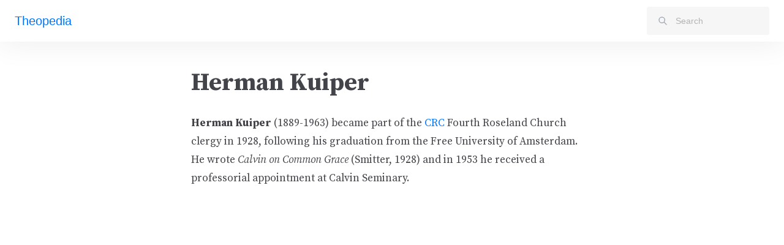

--- FILE ---
content_type: text/html; charset=UTF-8
request_url: https://theopedia.com/herman-kuiper
body_size: 31275
content:

    <!DOCTYPE html>
    <html lang="en">
      <head>
        <meta charset="UTF-8">
        <meta name="viewport" content="width=device-width, initial-scale=1.0">
        <title>Herman Kuiper | Theopedia</title>
        <meta name="description" content="**Herman Kuiper** (1889-1963) became part of the
[CRC](christian-reformed-church) Fourth Roseland Church clergy in 1928,
following his graduation from the Free ">
        <link rel="canonical" href="https://theopedia.com/herman-kuiper">

        <!-- Open Graph / Facebook -->
        <meta property="og:type" content="article">
        <meta property="og:url" content="https://theopedia.com/herman-kuiper">
        <meta property="og:title" content="Herman Kuiper | Theopedia">
        <meta property="og:description" content="**Herman Kuiper** (1889-1963) became part of the
[CRC](christian-reformed-church) Fourth Roseland Church clergy in 1928,
following his graduation from the Free ">
        <meta property="og:site_name" content="Theopedia">
        <meta property="og:locale" content="en_US">

        <!-- Twitter -->
        <meta property="twitter:card" content="summary_large_image">
        <meta property="twitter:url" content="https://theopedia.com/herman-kuiper">
        <meta property="twitter:title" content="Herman Kuiper | Theopedia">
        <meta property="twitter:description" content="**Herman Kuiper** (1889-1963) became part of the
[CRC](christian-reformed-church) Fourth Roseland Church clergy in 1928,
following his graduation from the Free ">

        
        <script type="application/ld+json">
          {
  "@context": "https://schema.org",
  "@type": "Article",
  "headline": "Herman Kuiper",
  "articleBody": "\n# Herman Kuiper\n\n**Herman Kuiper** (1889-1963) became part of the\n[CRC](christian-reformed-church) Fourth Roseland Church clergy in 1928,\nfollowing his graduation from the Free University of Amsterdam. He wrote _Calvin\non Common Grace_ (Smitter, 1928) and in 1953 he received a professorial\nappointment at Calvin Seminary.\n",
  "url": "https://theopedia.com/herman-kuiper",
  "publisher": {
    "@type": "Organization",
    "name": "Theopedia",
    "url": "https://theopedia.com"
  },
  "mainEntityOfPage": {
    "@type": "WebPage",
    "@id": "https://theopedia.com/herman-kuiper"
  },
  "inLanguage": "en-US"
}
        </script>
        
        <script type="application/ld+json">
          {
  "@context": "https://schema.org",
  "@type": "BreadcrumbList",
  "itemListElement": [
    {
      "@type": "ListItem",
      "position": 1,
      "name": "Home",
      "item": "https://theopedia.com/"
    },
    {
      "@type": "ListItem",
      "position": 2,
      "name": "Herman Kuiper",
      "item": "https://theopedia.com/herman-kuiper"
    }
  ]
}
        </script>
        
        <link rel="stylesheet" href="/styles.css">
        <link rel="preconnect" href="https://fonts.googleapis.com">
        <link rel="preconnect" href="https://fonts.gstatic.com" crossorigin>
        <link href="https://fonts.googleapis.com/css2?family=Source+Serif+Pro:ital,wght@0,400;0,600;0,700;1,400&display=swap" rel="stylesheet">
      </head>
      <body class="min-h-screen">
        
    <header class="primary-header sticky top-0 bg-white" style="box-shadow: 0 4px 48px 0 rgba(0,0,0,0.07); z-index: 10;" data-testid="primary-header">
      <nav class="primary-nav" data-testid="primary-nav">
        <div class="max-w-7xl mx-auto px-6">
          <div class="flex items-center justify-between" style="height: 68px;">
            <!-- Logo -->
            <div class="flex-shrink-0" data-testid="site-logo">
              <a href="/" class="text-[1.25rem] font-medium text-[#0076ff] hover:text-[#0076ff] transition-colors whitespace-nowrap" data-testid="logo-link">
                Theopedia
              </a>
            </div>

            <!-- Search bar -->
            <div class="relative" style="width: 200px;" data-testid="search-container">
              <div class="relative">
                <div class="absolute inset-y-0 left-0 flex items-center pointer-events-none" style="padding-left: 18px;" data-testid="search-icon">
                  <svg class="text-gray-400" width="16" height="16" fill="none" stroke="currentColor" viewBox="0 0 24 24">
                    <path stroke-linecap="round" stroke-linejoin="round" stroke-width="2" d="M21 21l-6-6m2-5a7 7 0 11-14 0 7 7 0 0114 0z"/>
                  </svg>
                </div>
                <input
                  type="text"
                  id="search-input"
                  placeholder="Search"
                  class="w-full text-sm outline-none transition-colors"
                  style="background-color: #f6f6f6; border: 1px solid #f6f6f6; border-radius: 3px; padding: 12px 12px 12px 46px; color: #434449;"
                  onfocus="this.style.backgroundColor='#fff'; this.style.borderColor='#8fbbf4';"
                  onblur="this.style.backgroundColor='#f6f6f6'; this.style.borderColor='#f6f6f6';"
                  data-testid="search-input"
                />
              </div>
              <div id="search-results" class="hidden absolute z-50 w-full mt-2 bg-white border border-gray-300 rounded-lg shadow-lg max-h-96 overflow-y-auto" data-testid="search-results"></div>
            </div>
          </div>
        </div>
      </nav>
    </header>
    <script src="https://cdn.jsdelivr.net/npm/marked@12.0.0/marked.min.js"></script>
    <script>
      const searchInput = document.getElementById('search-input');
      const searchResults = document.getElementById('search-results');
      const articles = [{"title":"1 John 22","slug":"1-john-22"},{"title":"1 John 5:7-8","slug":"1-john-57-8"},{"title":"10/40 window","slug":"10-40-window"},{"title":"2 Timothy 2:15","slug":"2-timothy-2-15"},{"title":"95 Theses","slug":"95-theses"},{"title":"A A Hodge","slug":"a-a-hodge"},{"title":"A Common Word document","slug":"a-common-word-document"},{"title":"A W Tozer","slug":"a-w-tozer"},{"title":"AC Dixon","slug":"ac-dixon"},{"title":"Aaron","slug":"aaron"},{"title":"Abaddon","slug":"abaddon"},{"title":"Abel","slug":"abel"},{"title":"Abihu","slug":"abihu"},{"title":"Abortion","slug":"abortion"},{"title":"About Theopedia","slug":"about"},{"title":"Abraham","slug":"abraham"},{"title":"Abraham Kuyper","slug":"abraham-kuyper"},{"title":"Abrahamic Covenant","slug":"abrahamic-covenant"},{"title":"Abrahams Bosom","slug":"abrahams-bosom"},{"title":"Abstract of Principles Baptist","slug":"abstract-of-principles-baptist"},{"title":"Accountability","slug":"accountability"},{"title":"Act of Uniformity","slug":"act-of-uniformity"},{"title":"Acts of the Apostles","slug":"acts"},{"title":"Adam","slug":"adam"},{"title":"Adam Clarke","slug":"adam-clarke"},{"title":"Adolph Saphir","slug":"adolph-saphir"},{"title":"Adonai","slug":"adonai"},{"title":"Adoption","slug":"adoption"},{"title":"Adoptionism","slug":"adoptionism"},{"title":"Against the Academics","slug":"against-the-academics"},{"title":"Agape","slug":"agape"},{"title":"Age of Enlightenment","slug":"age-of-enlightenment"},{"title":"Age of accountability","slug":"age-of-accountability"},{"title":"Agnosticism","slug":"agnosticism"},{"title":"Alan P F Sell","slug":"alan-p-f-sell"},{"title":"Albert C. Outler","slug":"albert-c-outler"},{"title":"Albert Mohler","slug":"albert-mohler"},{"title":"Albert Schweitzer","slug":"albert-schweitzer"},{"title":"Albrecht Ritschl","slug":"albrecht-ritschl"},{"title":"Alcohol","slug":"alcohol"},{"title":"Alcoholics Anonymous","slug":"alcoholics-anonymous"},{"title":"Alexander Latimer Blackford","slug":"alexander-latimer-blackford"},{"title":"Alistair Begg","slug":"alistair-begg"},{"title":"Alister McGrath","slug":"alister-mcgrath"},{"title":"Alliance of Confessing Evangelicals","slug":"alliance-of-confessing-evangelicals"},{"title":"Altar call","slug":"altar-call"},{"title":"Alvin Plantinga","slug":"alvin-plantinga"},{"title":"Ambrose of Milan","slug":"ambrose-of-milan"},{"title":"American Standard Version","slug":"american-standard-version"},{"title":"Amillennialism","slug":"amillennialism"},{"title":"Amyraldism","slug":"amyraldism"},{"title":"Anabaptist","slug":"anabaptist"},{"title":"Analogy of faith","slug":"analogy-of-faith"},{"title":"Andreas Kostenberger","slug":"andreas-kostenberger"},{"title":"Andrei Orlov","slug":"andrei-orlov"},{"title":"Andrew Bonar","slug":"andrew-bonar"},{"title":"Andrew Fuller","slug":"andrew-fuller"},{"title":"Andrew Gray","slug":"andrew-gray"},{"title":"Andrew Louth","slug":"andrew-louth"},{"title":"Angels","slug":"angels"},{"title":"Anger","slug":"anger"},{"title":"Anglican Catechism","slug":"anglican-catechism"},{"title":"Anglican Church of Canada","slug":"anglican-church-of-canada"},{"title":"Anglicanism","slug":"anglicanism"},{"title":"Annihilationism","slug":"annihilationism"},{"title":"Anno Domini","slug":"anno-domini"},{"title":"Anselm of Canterbury","slug":"anselm-of-canterbury"},{"title":"Anthony Hoekema","slug":"anthony-hoekema"},{"title":"Anthony Thiselton","slug":"anthony-thiselton"},{"title":"Anthropomorphism","slug":"anthropomorphism"},{"title":"Antichrist","slug":"antichrist"},{"title":"Antinomianism","slug":"antinomianism"},{"title":"Apatheism","slug":"apatheism"},{"title":"Apocrypha","slug":"apocrypha"},{"title":"Apollinarianism","slug":"apollinarianism"},{"title":"Apologetics","slug":"apologetics"},{"title":"Apostasy","slug":"apostasy"},{"title":"Apostle","slug":"apostle"},{"title":"Apostles' Creed","slug":"apostles-creed"},{"title":"Apostolic Fathers","slug":"apostolic-fathers"},{"title":"Aramaic","slug":"aramaic"},{"title":"Aramaic primacy","slug":"aramaic-primacy"},{"title":"Archibald Alexander","slug":"archibald-alexander"},{"title":"Archibald Thomas Robertson","slug":"archibald-thomas-robertson"},{"title":"Arcing","slug":"arcing"},{"title":"Arguments for the existence of God","slug":"arguments-for-existence-of-god"},{"title":"Arianism","slug":"arianism"},{"title":"Arius","slug":"arius"},{"title":"Ark of the Covenant","slug":"ark-of-the-covenant"},{"title":"Arminianism","slug":"arminianism"},{"title":"Arthur W Pink","slug":"arthur-w-pink"},{"title":"Articles of Religion Anglican","slug":"articles-of-religion-anglican"},{"title":"Articles of Religion Methodist","slug":"articles-of-religion-methodist"},{"title":"Ascension of Jesus","slug":"ascension-of-jesus"},{"title":"Ashbel Green Simonton","slug":"ashbel-green-simonton"},{"title":"Association of Theological Schools","slug":"association-of-theological-schools"},{"title":"Assurance of eternal life","slug":"assurance-of-salvation"},{"title":"Athanasian Creed","slug":"athanasian-creed"},{"title":"Athanasius","slug":"athanasius"},{"title":"Atheism","slug":"atheism"},{"title":"Atheological","slug":"atheological"},{"title":"Atlanta Christian College","slug":"atlanta-christian-college"},{"title":"Atonement","slug":"atonement"},{"title":"Atonement of Christ","slug":"atonement-of-christ"},{"title":"Attributes of God","slug":"attributes-of-god"},{"title":"Audio Bibles","slug":"audio-bibles"},{"title":"Augsburg Confession","slug":"augsburg-confession"},{"title":"Augustine of Hippo","slug":"augustine-of-hippo"},{"title":"Augustinianism","slug":"augustinianism"},{"title":"Augustus Toplady","slug":"augustus-toplady"},{"title":"Authority of the Bible","slug":"authority-of-the-bible"},{"title":"B. B. Warfield","slug":"bb-warfield"},{"title":"Babylon","slug":"babylon"},{"title":"Baptism","slug":"baptism"},{"title":"Baptism of Jesus","slug":"baptism-of-jesus"},{"title":"Baptism of the Holy Spirit","slug":"baptism-of-the-holy-spirit"},{"title":"Baptist","slug":"baptist"},{"title":"Barmen Declaration","slug":"barmen-declaration"},{"title":"Bart Ehrman","slug":"bart-ehrman"},{"title":"Basil the Great","slug":"basil-the-great"},{"title":"Being","slug":"being"},{"title":"Belgic Confession of Faith","slug":"belgic-confession-of-faith"},{"title":"Believer's baptism","slug":"believers-baptism"},{"title":"Ben Witherington III","slug":"ben-witherington-iii"},{"title":"Benedict XVI","slug":"benedict-xvi"},{"title":"Benjamin Keach","slug":"benjamin-keach"},{"title":"Benjamin Whichcote","slug":"benjamin-whichcote"},{"title":"Benny Hinn","slug":"benny-hinn"},{"title":"Bernard Ramm","slug":"bernard-ramm"},{"title":"Best of all possible worlds","slug":"best-of-all-possible-worlds"},{"title":"Bethel Theological Seminary","slug":"bethel-theological-seminary"},{"title":"Bible","slug":"bible"},{"title":"Bible study","slug":"bible-study"},{"title":"Biblia Hebraica Stuttgartensia","slug":"biblia-hebraica-stuttgartensia"},{"title":"Biblical Theological Seminary","slug":"biblical-theological-seminary"},{"title":"Biblical and theological dictionaries","slug":"biblical-and-theological-dictionaries"},{"title":"Biblical archaeology","slug":"archaeology"},{"title":"Biblical criticism","slug":"biblical-criticism"},{"title":"Biblical languages","slug":"biblical-languages"},{"title":"Biblical theology","slug":"biblical-theology"},{"title":"Biblical typology","slug":"biblical-typology"},{"title":"Bibliolatry","slug":"bibliolatry"},{"title":"Billy Graham","slug":"billy-graham"},{"title":"Biola University","slug":"biola-university"},{"title":"Bishop","slug":"bishop"},{"title":"Blaise Pascal","slug":"blaise-pascal"},{"title":"Blasphemy of the Holy Spirit","slug":"blasphemy-of-the-holy-spirit"},{"title":"Boethius","slug":"boethius"},{"title":"Bonn Bible Seminary","slug":"bonn-bible-seminary"},{"title":"Book of Amos","slug":"book-of-amos"},{"title":"Book of Common Prayer","slug":"book-of-common-prayer"},{"title":"Book of Deuteronomy","slug":"book-of-deuteronomy"},{"title":"Book of Esther","slug":"book-of-esther"},{"title":"Book of Exodus","slug":"book-of-exodus"},{"title":"Book of Ezekiel","slug":"book-of-ezekiel"},{"title":"Book of Hosea","slug":"book-of-hosea"},{"title":"Book of Jeremiah","slug":"book-of-jeremiah"},{"title":"Book of Job","slug":"book-of-job"},{"title":"Book of Joel","slug":"book-of-joel"},{"title":"Book of Jonah","slug":"book-of-jonah"},{"title":"Book of Joshua","slug":"book-of-joshua"},{"title":"Book of Judges","slug":"book-of-judges"},{"title":"Book of Lamentations","slug":"book-of-lamentations"},{"title":"Book of Leviticus","slug":"book-of-leviticus"},{"title":"Book of Malachi","slug":"book-of-malachi"},{"title":"Book of Nature","slug":"book-of-nature"},{"title":"Book of Numbers","slug":"book-of-numbers"},{"title":"Book of Proverbs","slug":"book-of-proverbs"},{"title":"Book of Psalms","slug":"book-of-psalms"},{"title":"Book of Revelation","slug":"book-of-revelation"},{"title":"Book of Ruth","slug":"book-of-ruth"},{"title":"Books of Samuel","slug":"books-of-samuel"},{"title":"Branhamism","slug":"branhamism"},{"title":"Brevard Childs","slug":"brevard-childs"},{"title":"Brian McLaren","slug":"brian-mclaren"},{"title":"Bruce L McCormack","slug":"bruce-l-mccormack"},{"title":"Bruce M. Metzger","slug":"bruce-m-metzger"},{"title":"Bruce Olson","slug":"bruce-olson"},{"title":"Bruce Waltke","slug":"bruce-waltke"},{"title":"Bruce Ware","slug":"bruce-ware"},{"title":"Buddhism","slug":"buddhism"},{"title":"C. H. Dodd","slug":"ch-dodd"},{"title":"C. K. Barrett","slug":"c-k-barrett"},{"title":"C. S. Lewis","slug":"c-s-lewis"},{"title":"CJ Mahaney","slug":"cj-mahaney"},{"title":"Cage Stage Calvinism","slug":"cage-stage-calvinism"},{"title":"Cain","slug":"cain"},{"title":"Calvary","slug":"calvary"},{"title":"Calvin Theological Seminary","slug":"calvin-theological-seminary"},{"title":"Calvinism","slug":"calvinism"},{"title":"Calvinism Sacramentology","slug":"calvinism-sacramentology"},{"title":"Campus Crusade for Christ","slug":"cru"},{"title":"Canons of Dordt","slug":"canons-of-dordt"},{"title":"Capital punishment","slug":"capital-punishment"},{"title":"Cappadocian Fathers","slug":"cappadocian-fathers"},{"title":"Carl F. H. Henry","slug":"carl-henry"},{"title":"Carl Trueman","slug":"carl-trueman"},{"title":"Cataphatic theology","slug":"cataphatic-theology"},{"title":"Catholic","slug":"catholic"},{"title":"Catholic Reformation","slug":"catholic-reformation"},{"title":"Center for Barth Studies","slug":"center-for-barth-studies"},{"title":"Cessationism","slug":"cessationism"},{"title":"Chalcedonian Creed","slug":"chalcedonian-creed"},{"title":"Charisma","slug":"charisma"},{"title":"Charismatic","slug":"charismatic"},{"title":"Charles Finney","slug":"charles-finney"},{"title":"Charles Haddon Spurgeon","slug":"charles-haddon-spurgeon"},{"title":"Charles Hodge","slug":"charles-hodge"},{"title":"Charles Lwanga","slug":"charles-lwanga"},{"title":"Charles Ryrie","slug":"charles-ryrie"},{"title":"Charles Wesley","slug":"charles-wesley"},{"title":"Chiasmus","slug":"chiasmus"},{"title":"Chicago Statement on Biblical Inerrancy","slug":"chicago-statement-on-biblical-inerrancy"},{"title":"Child bearing","slug":"child-bearing"},{"title":"Child training","slug":"child-training"},{"title":"Christ","slug":"christ"},{"title":"Christ alone","slug":"christ-alone"},{"title":"Christadelphianism","slug":"christadelphianism"},{"title":"Christian","slug":"christian"},{"title":"Christian Counseling and Education Foundation","slug":"christian-counseling-and-education-foundation"},{"title":"Christian Heritage Museum","slug":"christian-heritage-museum"},{"title":"Christian Reformed Church","slug":"christian-reformed-church"},{"title":"Christian Research Institute","slug":"christian-research-institute"},{"title":"Christian Science","slug":"christian-science"},{"title":"Christian Smith","slug":"christian-smith"},{"title":"Christian hedonism","slug":"christian-hedonism"},{"title":"Christian living","slug":"christian-living"},{"title":"Christian marriage","slug":"christian-marriage"},{"title":"Christian views attitudes and beliefs about women","slug":"christian-views-attitudes-and-beliefs-about-women"},{"title":"Christianity","slug":"christianity"},{"title":"Christianity Today","slug":"christianity-today"},{"title":"Christians For Biblical Equality","slug":"christians-for-biblical-equality"},{"title":"Christmas","slug":"christmas"},{"title":"Christoph Schwobel","slug":"christoph-schwobel"},{"title":"Christopher HK Persaud","slug":"christopher-hk-persaud"},{"title":"Christopher Ness","slug":"christopher-ness"},{"title":"Christopher R. Holmes","slug":"christopher-r-holmes"},{"title":"Christus Victor","slug":"christus-victor"},{"title":"Chuck Phelps","slug":"chuck-phelps"},{"title":"Church","slug":"church"},{"title":"Church discipline","slug":"church-discipline"},{"title":"Church government","slug":"church-government"},{"title":"Church growth movement","slug":"church-growth-movement"},{"title":"Church history","slug":"church-history"},{"title":"Church in Scotland","slug":"church-in-scotland"},{"title":"Church membership","slug":"church-membership"},{"title":"Church of England","slug":"church-of-england"},{"title":"Church planting","slug":"church-planting"},{"title":"Circumincession","slug":"circumincession"},{"title":"Clarence Jordan","slug":"clarence-jordan"},{"title":"Clarity of Scripture","slug":"clarity-of-scripture"},{"title":"Clark Pinnock","slug":"clark-pinnock"},{"title":"Clark Van Til Controversy","slug":"clark-van-til-controversy"},{"title":"Classification of the attributes of God","slug":"classification-of-the-attributes-of-god"},{"title":"Clay A. Kahler","slug":"clay-a-kahler"},{"title":"Clement of Alexandria","slug":"clement-of-alexandria"},{"title":"Clement of Rome","slug":"clement-of-rome"},{"title":"Clinton E. Arnold","slug":"clinton-e-arnold"},{"title":"Cloning","slug":"cloning"},{"title":"Colin E Gunton","slug":"colin-e-gunton"},{"title":"Common grace","slug":"common-grace"},{"title":"Communicatio idiomatum","slug":"communicatio-idiomatum"},{"title":"Communion","slug":"communion"},{"title":"Community of Christ","slug":"community-of-christ"},{"title":"Compatibilism","slug":"compatibilism"},{"title":"Compatibilist middle knowledge","slug":"compatibilist-middle-knowledge"},{"title":"Complementarianism","slug":"complementarianism"},{"title":"Conciliarism","slug":"conciliarism"},{"title":"Confession of sin","slug":"confession-of-sin"},{"title":"Congregation","slug":"congregation"},{"title":"Congregationalism","slug":"congregationalism"},{"title":"Conscience","slug":"conscience"},{"title":"Constantine","slug":"constantine"},{"title":"Consubstantiation","slug":"consubstantiation"},{"title":"Contextualization","slug":"contextualization"},{"title":"Continuationism","slug":"continuationism"},{"title":"Contours of Christian Theology book series","slug":"contours-of-christian-theology-book-series"},{"title":"Contraceptives","slug":"contraceptives"},{"title":"Contribute","slug":"Contribute"},{"title":"Conversion","slug":"conversion"},{"title":"Cornelius Plantinga","slug":"cornelius-plantinga"},{"title":"Cornelius Van Til","slug":"cornelius-van-til"},{"title":"Corpus Reformatorum","slug":"corpus-reformatorum"},{"title":"Cotton Mather","slug":"cotton-mather"},{"title":"Council of Chalcedon","slug":"council-of-chalcedon"},{"title":"Council of Ephesus","slug":"council-of-ephesus"},{"title":"Council of Orange","slug":"Council_of_Orange"},{"title":"Council of Trent","slug":"council-of-trent"},{"title":"Council on Biblical Manhood and Womanhood","slug":"council-on-biblical-manhood-and-womanhood"},{"title":"Counseling","slug":"counseling"},{"title":"Covenant","slug":"covenant"},{"title":"Covenant Theological Seminary","slug":"covenant-theological-seminary"},{"title":"Covenant of Grace","slug":"covenant-of-grace"},{"title":"Covenant of Redemption","slug":"covenant-of-redemption"},{"title":"Covenant of Works","slug":"covenant-of-works"},{"title":"Covenant theology","slug":"covenant-theology"},{"title":"Craig A. Evans","slug":"craig-a-evans"},{"title":"Craig Blaising","slug":"craig-blaising"},{"title":"Craig Blomberg","slug":"craig-blomberg"},{"title":"Craig Keener","slug":"craig-keener"},{"title":"Creation","slug":"creation"},{"title":"Creation out of nothing","slug":"creation-ex-nihilo"},{"title":"Creeds and confessions","slug":"creeds-and-confessions"},{"title":"Crucifixion","slug":"crucifixion"},{"title":"Crusades","slug":"crusades"},{"title":"Cyprian","slug":"cyprian"},{"title":"Cyril of Alexandria","slug":"cyril-of-alexandria"},{"title":"Cyrus I Scofield","slug":"cyrus-i-scofield"},{"title":"D. Edmond Hiebert","slug":"d-edmond-hiebert"},{"title":"D. Stephen Long","slug":"d-stephen-long"},{"title":"D.A. Carson","slug":"da-carson"},{"title":"Dallas Theological Seminary","slug":"dts"},{"title":"Dallas Willard","slug":"dallas-willard"},{"title":"Daniel","slug":"daniel"},{"title":"Daniel B Wallace","slug":"daniel-b-wallace"},{"title":"Daniel Block","slug":"daniel-block"},{"title":"Daniel Fuller","slug":"daniel-fuller"},{"title":"Daniel J. Treier","slug":"daniel-j-treier"},{"title":"Darrell Bock","slug":"darrell-bock"},{"title":"Darryl G. Hart","slug":"darryl-g-hart"},{"title":"Date of the Exodus","slug":"date-of-the-exodus"},{"title":"Dating","slug":"dating"},{"title":"Dave Hunt","slug":"dave-hunt"},{"title":"David","slug":"david"},{"title":"David Bentley Hart","slug":"david-bentley-hart"},{"title":"David Brainerd","slug":"david-brainerd"},{"title":"David Hume","slug":"david-hume"},{"title":"David J Engelsma","slug":"david-j-engelsma"},{"title":"David MacLeod","slug":"david-macleod"},{"title":"David Powlison","slug":"david-powlison"},{"title":"David Wells","slug":"david-wells"},{"title":"Davidic Covenant","slug":"davidic-covenant"},{"title":"Deacon","slug":"deacon"},{"title":"Dead Sea Scrolls","slug":"dead-sea-scrolls"},{"title":"Death","slug":"death"},{"title":"Decisionism","slug":"decisionism"},{"title":"Decrees of God","slug":"decrees-of-god"},{"title":"Definite atonement","slug":"limited-atonement"},{"title":"Deism","slug":"deism"},{"title":"Deity of Jesus","slug":"deity-of-jesus"},{"title":"Deity of the Holy Spirit","slug":"deity-of-the-holy-spirit"},{"title":"Demon","slug":"demon"},{"title":"Denomination","slug":"denomination"},{"title":"Depression","slug":"depression"},{"title":"Derek Kidner","slug":"derek-kidner"},{"title":"Development of Trinitarian theology","slug":"development-of-trinitarian-theology"},{"title":"Development of the canon","slug":"development-of-the-canon"},{"title":"Diaspora","slug":"diaspora"},{"title":"Didache","slug":"didache"},{"title":"Dietrich Bonhoeffer","slug":"dietrich-bonhoeffer"},{"title":"Dinesh DSouza","slug":"dinesh-dsouza"},{"title":"Discipleship","slug":"discipleship"},{"title":"Dispensation","slug":"dispensation"},{"title":"Dispensationalism","slug":"dispensationalism"},{"title":"Divided kingdom","slug":"divided-kingdom"},{"title":"Divine accommodation","slug":"divine-accommodation"},{"title":"Divine action","slug":"divine-action"},{"title":"Divine command ethics","slug":"Divine_command_ethics"},{"title":"Divorce and remarriage","slug":"divorce-and-remarriage"},{"title":"Docetism","slug":"docetism"},{"title":"Doctrine","slug":"doctrine"},{"title":"Dominion","slug":"dominion"},{"title":"Donald Bloesch","slug":"donald-bloesch"},{"title":"Donald K McKim","slug":"donald-k-mckim"},{"title":"Donald Miller","slug":"donald-miller"},{"title":"Donald Whitney","slug":"donald-whitney"},{"title":"Donatism","slug":"Donatism"},{"title":"Douay Rheims Bible","slug":"douay-rheims-bible"},{"title":"Double imputation","slug":"double-imputation"},{"title":"Doug Pagitt","slug":"doug-pagitt"},{"title":"Douglas Groothuis","slug":"douglas-groothuis"},{"title":"Douglas Moo","slug":"douglas-moo"},{"title":"Dudley Rutherford","slug":"dudley-rutherford"},{"title":"Duke Divinity School","slug":"duke-divinity-school"},{"title":"Dwight L. Moody","slug":"dwight-l-moody"},{"title":"Dynamic equivalence","slug":"dynamic-equivalence"},{"title":"Dyson Hague","slug":"dyson-hague"},{"title":"E P Sanders","slug":"e-p-sanders"},{"title":"E. W. Bullinger","slug":"e-w-bullinger"},{"title":"Early church","slug":"early-church"},{"title":"Early church fathers","slug":"early-church-fathers"},{"title":"Easter","slug":"easter"},{"title":"Eastern Orthodox Church","slug":"eastern-orthodox-church"},{"title":"Eberhard Jungel","slug":"eberhard-jungel"},{"title":"Ebionitism","slug":"ebionitism"},{"title":"Ecclesiastes","slug":"ecclesiastes"},{"title":"Ecumenical councils","slug":"ecumenical-councils"},{"title":"Ecumenism","slug":"ecumenism"},{"title":"Edmund Clowney","slug":"edmund-clowney"},{"title":"Edward John Carnell","slug":"edward-john-carnell"},{"title":"Edward Welch","slug":"edward-welch"},{"title":"Edwin Lewis","slug":"edwin-lewis"},{"title":"Edwin Yamauchi","slug":"edwin-yamauchi"},{"title":"Effectual calling","slug":"effectual-calling"},{"title":"Egalitarianism","slug":"egalitarianism"},{"title":"Eisegesis","slug":"eisegesis"},{"title":"Elder","slug":"elder"},{"title":"Election","slug":"election"},{"title":"Ellen T Charry","slug":"ellen-t-charry"},{"title":"Elohim","slug":"elohim"},{"title":"Emanuel Swedenborg","slug":"emanuel-swedenborg"},{"title":"Emerging Church","slug":"Emerging_Church"},{"title":"Emerging Church audio","slug":"emerging-church-audio"},{"title":"Emil Brunner","slug":"emil-brunner"},{"title":"Emotions","slug":"emotions"},{"title":"Emotions of Jesus","slug":"emotions-of-jesus"},{"title":"End times","slug":"end-times"},{"title":"English Revised Version","slug":"english-revised-version"},{"title":"English Standard Version","slug":"esv"},{"title":"English translations of the Bible","slug":"english-translations-of-the-bible"},{"title":"Enoch","slug":"enoch"},{"title":"Environment","slug":"environment"},{"title":"Ephesians 2","slug":"ephesians-2"},{"title":"Epicureanism","slug":"epicureanism"},{"title":"Epiphanius","slug":"epiphanius"},{"title":"Episcopal Church","slug":"episcopal-church"},{"title":"Episcopal polity","slug":"episcopal-polity"},{"title":"Episcopalian","slug":"episcopalian"},{"title":"Epistemology","slug":"epistemology"},{"title":"Epistle of James","slug":"epistle-of-james"},{"title":"Epistle of Jude","slug":"epistle-of-jude"},{"title":"Epistle to Philemon","slug":"epistle-to-philemon"},{"title":"Epistle to Titus","slug":"epistle-to-titus"},{"title":"Epistle to the Colossians","slug":"epistle-to-the-colossians"},{"title":"Epistle to the Ephesians","slug":"epistle-to-the-ephesians"},{"title":"Epistle to the Galatians","slug":"epistle-to-the-galatians"},{"title":"Epistle to the Hebrews","slug":"epistle-to-the-hebrews"},{"title":"Epistle to the Philippians","slug":"epistle-to-the-philippians"},{"title":"Epistle to the Romans","slug":"epistle-to-the-romans"},{"title":"Erasmus","slug":"Erasmus"},{"title":"Erik Thoennes","slug":"erik-thoennes"},{"title":"Ernest Reisinger","slug":"ernest-reisinger"},{"title":"Erroll Hulse","slug":"erroll-hulse"},{"title":"Erwin Lutzer","slug":"erwin-lutzer"},{"title":"Essence","slug":"essence"},{"title":"Essenes","slug":"essenes"},{"title":"Essential doctrines","slug":"essential-doctrines"},{"title":"Eternal Sonship of Jesus","slug":"eternal-sonship-of-jesus"},{"title":"Eternal functional subordination of the Son","slug":"efs"},{"title":"Eternal generation of the Son","slug":"eternal-generation-of-the-son"},{"title":"Eternal justification","slug":"eternal-justification"},{"title":"Eternal life","slug":"eternal-life"},{"title":"Eternality of God","slug":"eternality-of-god"},{"title":"Eternity","slug":"eternity"},{"title":"Ethics","slug":"ethics"},{"title":"Ethnos","slug":"ethnos"},{"title":"Eugene H Merrill","slug":"eugene-h-merrill"},{"title":"Eugene Peterson","slug":"eugene-peterson"},{"title":"Eusebius","slug":"eusebius"},{"title":"Eusebius of Caesarea","slug":"eusebius-of-caesarea"},{"title":"Euthanasia","slug":"euthanasia"},{"title":"Eutychianism","slug":"eutychianism"},{"title":"Evangelical Free Church of America","slug":"efca"},{"title":"Evangelical Manifesto","slug":"evangelical-manifesto"},{"title":"Evangelical Philosophical Society","slug":"evangelical-philosophical-society"},{"title":"Evangelical Presbyterian Church","slug":"evangelical-presbyterian-church"},{"title":"Evangelical Statement of Faith","slug":"evangelical-statement-of-faith"},{"title":"Evangelical Theological Society","slug":"evangelical-theological-society"},{"title":"Evangelicalism","slug":"evangelicalism"},{"title":"Evangelism","slug":"evangelism"},{"title":"Eve","slug":"eve"},{"title":"Evelyn Stagg","slug":"evelyn-stagg"},{"title":"Every Nation Church","slug":"every-nation-church"},{"title":"Evil","slug":"evil"},{"title":"Evolution","slug":"evolution"},{"title":"Exclusivism","slug":"exclusivism"},{"title":"Exegesis","slug":"exegesis"},{"title":"Exegetical fallacies","slug":"exegetical-fallacies"},{"title":"Existentialism","slug":"existentialism"},{"title":"Expository preaching","slug":"expository-preaching"},{"title":"Extra calvinisticum","slug":"extra-calvinisticum"},{"title":"Ezra","slug":"ezra"},{"title":"F. B. Meyer","slug":"fb-meyer"},{"title":"F. F. Bruce","slug":"f-f-bruce"},{"title":"Faith","slug":"faith"},{"title":"Faith alone","slug":"faith-alone"},{"title":"Faith and reason","slug":"faith-and-reason"},{"title":"Family Tomb of Jesus story","slug":"family-tomb-of-jesus-story"},{"title":"Fasting","slug":"fasting"},{"title":"Fear of God","slug":"fear-of-god"},{"title":"Federal Vision","slug":"federal-vision"},{"title":"Feminism","slug":"feminism"},{"title":"Filioque clause","slug":"filioque-clause"},{"title":"Final judgment","slug":"final-judgment"},{"title":"First Council of Constantinople","slug":"first-council-of-constantinople"},{"title":"First Council of Nicaea","slug":"first-council-of-nicaea"},{"title":"First Epistle of John","slug":"1-john"},{"title":"First Epistle of Peter","slug":"1-peter"},{"title":"First Epistle to Timothy","slug":"1-timothy"},{"title":"First Epistle to the Corinthians","slug":"1-corinthians"},{"title":"First Epistle to the Thessalonians","slug":"1-thessalonians"},{"title":"First London Baptist Confession","slug":"first-london-baptist-confession"},{"title":"Five Solas","slug":"five-solas"},{"title":"Five articles of Remonstrance","slug":"five-articles-of-remonstrance"},{"title":"Flesh and the Spirit","slug":"flesh-and-the-spirit"},{"title":"Foreknowledge of God","slug":"foreknowledge-of-god"},{"title":"Forgiveness","slug":"forgiveness"},{"title":"Foundations of Evangelical Theology book series","slug":"foundations-of-evangelical-theology-book-series"},{"title":"Four Gospels","slug":"four-gospels"},{"title":"Francis Asbury","slug":"francis-asbury"},{"title":"Francis Bacon","slug":"francis-bacon"},{"title":"Francis Beckwith","slug":"francis-beckwith"},{"title":"Francis Chan","slug":"francis-chan"},{"title":"Francis Nigel Lee","slug":"francis-nigel-lee"},{"title":"Francis Schaeffer","slug":"francis-schaeffer"},{"title":"Francis Turretin","slug":"francis-turretin"},{"title":"Francis Watson","slug":"francis-watson"},{"title":"Francis of Assisi","slug":"francis-of-assisi"},{"title":"Franciscus Gomarus","slug":"franciscus-gomarus"},{"title":"Frank Stagg","slug":"frank-stagg"},{"title":"Fred Sanders","slug":"fred-sanders"},{"title":"Frederic William Farrar","slug":"frederic-william-farrar"},{"title":"Free will","slug":"free-will"},{"title":"Freedom of God","slug":"freedom-of-god"},{"title":"Freemasonry","slug":"freemasonry"},{"title":"Friedrich Nietzsche","slug":"friedrich-nietzsche"},{"title":"Friedrich Schleiermacher","slug":"friedrich-schleiermacher"},{"title":"Friedrich Spanheim","slug":"friedrich-spanheim"},{"title":"Fruit of the Spirit","slug":"fruit-of-the-spirit"},{"title":"Fuller Theological Seminary","slug":"fuller-theological-seminary"},{"title":"Fundamentalism","slug":"fundamentalism"},{"title":"G Campbell Morgan","slug":"g-campbell-morgan"},{"title":"G Ernest Wright","slug":"G_Ernest_Wright"},{"title":"G. C. Berkouwer","slug":"g-c-berkouwer"},{"title":"G.K. Chesterton","slug":"g-k-chesterton"},{"title":"Gabriel's revelation","slug":"gabriels-revelation"},{"title":"Gail Riplinger","slug":"gail-riplinger"},{"title":"Galatia","slug":"galatia"},{"title":"Galatians 3","slug":"galatians-3"},{"title":"Gambling","slug":"gambling"},{"title":"Gap theory","slug":"gap-theory"},{"title":"Garden of Eden","slug":"garden-of-eden"},{"title":"Gary Dorrien","slug":"gary-dorrien"},{"title":"Gary Gilley","slug":"gary-gilley"},{"title":"Gary Habermas","slug":"gary-habermas"},{"title":"Gary M. Burge","slug":"gary-m-burge"},{"title":"Geerhardus Vos","slug":"geerhardus-vos"},{"title":"Gehenna","slug":"gehenna"},{"title":"Gematria","slug":"gematria"},{"title":"Genealogy of Jesus","slug":"genealogy-of-jesus"},{"title":"General epistles","slug":"general-epistles"},{"title":"Genesis","slug":"genesis"},{"title":"Genesis creation account","slug":"genesis-creation-account"},{"title":"Gentile","slug":"gentile"},{"title":"Geoffrey W Bromiley","slug":"geoffrey-w-bromiley"},{"title":"George Eldon Ladd","slug":"george-eldon-ladd"},{"title":"George Fox","slug":"george-fox"},{"title":"George Grant","slug":"george-grant"},{"title":"George Hunsinger","slug":"george-hunsinger"},{"title":"George Lindbeck","slug":"george-lindbeck"},{"title":"George Marsden","slug":"george-marsden"},{"title":"George Muller","slug":"george-muller"},{"title":"George Smeaton","slug":"george-smeaton"},{"title":"George W F Hegel","slug":"george-w-f-hegel"},{"title":"George Whitefield","slug":"george-whitefield"},{"title":"George Whitehill Chamberlain","slug":"george-whitehill-chamberlain"},{"title":"George Wishart","slug":"george-wishart"},{"title":"Gerald L Bray","slug":"gerald-l-bray"},{"title":"Gerhard von Rad","slug":"gerhard-von-rad"},{"title":"Gift of prophecy","slug":"gift-of-prophecy"},{"title":"Gifts of the Spirit","slug":"gifts-of-the-spirit"},{"title":"Glorification","slug":"glorification"},{"title":"Glory of God","slug":"glory-of-god"},{"title":"Glory of Jesus","slug":"glory-of-jesus"},{"title":"Glory to God alone","slug":"glory-to-god-alone"},{"title":"Gnosticism","slug":"gnosticism"},{"title":"God","slug":"god"},{"title":"God of the Gaps","slug":"god-of-the-gaps"},{"title":"God the Father","slug":"god-the-father"},{"title":"God's known attributes","slug":"list-of-gods-known-attributes"},{"title":"Gordon Clark","slug":"gordon-clark"},{"title":"Gordon Conwell Theological Seminary","slug":"gcts"},{"title":"Gordon D Fee","slug":"gordon-d-fee"},{"title":"Gospel","slug":"gospel"},{"title":"Gospel call","slug":"gospel-call"},{"title":"Gospel of John","slug":"gospel-of-john"},{"title":"Gospel of Judas","slug":"gospel-of-judas"},{"title":"Gospel of Luke","slug":"gospel-of-luke"},{"title":"Gospel of Mark","slug":"gospel-of-mark"},{"title":"Gospel of Mary","slug":"gospel-of-mary"},{"title":"Gospel of Matthew","slug":"gospel-of-matthew"},{"title":"Gospel of Matthew Outline","slug":"gospel-of-matthew-outline"},{"title":"Gospel of Philip","slug":"gospel-of-philip"},{"title":"Gospel of Thomas","slug":"gospel-of-thomas"},{"title":"Gospel presentations","slug":"gospel-presentations"},{"title":"Governmental theory of atonement","slug":"governmental-theory-of-atonement"},{"title":"Grace","slug":"grace"},{"title":"Grace alone","slug":"grace-alone"},{"title":"Graeme Goldsworthy","slug":"graeme-goldsworthy"},{"title":"Graham N Stanton","slug":"graham-n-stanton"},{"title":"Grant Osborne","slug":"grant-osborne"},{"title":"Granville Sharp's rule","slug":"granville-sharps-rule"},{"title":"Great Commission","slug":"great-commission"},{"title":"Great Flood","slug":"great-flood"},{"title":"Great Schism","slug":"great-schism"},{"title":"Great awakenings","slug":"great-awakenings"},{"title":"Greek and Hebrew words for Sin","slug":"greek-and-hebrew-words-for-sin"},{"title":"Greg Bahnsen","slug":"greg-bahnsen"},{"title":"Greg Laughery","slug":"greg-laughery"},{"title":"Gregory Boyd","slug":"gregory-boyd"},{"title":"Gregory K. Beale","slug":"gregory-k-beale"},{"title":"Gregory Koukl","slug":"gregory-koukl"},{"title":"Gregory of Nazianzus","slug":"gregory-of-nazianzus"},{"title":"Gregory of Nyssa","slug":"gregory-of-nyssa"},{"title":"Gregory the Great","slug":"gregory-the-great"},{"title":"Guilt","slug":"guilt"},{"title":"Gustaf Aulen","slug":"gustaf-aulen"},{"title":"H. A. Ironside","slug":"h-a-ironside"},{"title":"Hades","slug":"hades"},{"title":"Hal Lindsey","slug":"hal-lindsey"},{"title":"Halloween","slug":"halloween"},{"title":"Hank Hanegraaff","slug":"hank-hanegraaff"},{"title":"Hans Frei","slug":"hans-frei"},{"title":"Hans Kung","slug":"hans-kung"},{"title":"Hans Lassen Martensen","slug":"hans-lassen-martensen"},{"title":"Hans Urs von Balthasar","slug":"hans-urs-von-balthasar"},{"title":"Harold O J Brown","slug":"harold-o-j-brown"},{"title":"Harold Ockenga","slug":"harold-ockenga"},{"title":"Head coverings","slug":"head-coverings"},{"title":"Headship","slug":"headship"},{"title":"Heaven","slug":"heaven"},{"title":"Hebrew","slug":"hebrew"},{"title":"Heidelberg Catechism","slug":"heidelberg-catechism"},{"title":"Heinrich Bullinger","slug":"heinrich-bullinger"},{"title":"Hell","slug":"hell"},{"title":"Hellenism","slug":"hellenism"},{"title":"Helvetic Consensus Formula","slug":"helvetic-consensus-formula"},{"title":"Hendrikus Berkhof","slug":"hendrikus-berkhof"},{"title":"Henotheism","slug":"henotheism"},{"title":"Henri Blocher","slug":"henri-blocher"},{"title":"Henry Alford","slug":"henry-alford"},{"title":"Henry Chadwick","slug":"henry-chadwick"},{"title":"Henry J. Kuiper","slug":"henry-j-kuiper"},{"title":"Henry M. Morris","slug":"henry-m-morris"},{"title":"Henry Smith","slug":"henry-smith"},{"title":"Heresy","slug":"heresy"},{"title":"Heretic","slug":"heretic"},{"title":"Herman Bavinck","slug":"herman-bavinck"},{"title":"Herman Dooyeweerd","slug":"herman-dooyeweerd"},{"title":"Herman Hoeksema","slug":"herman-hoeksema"},{"title":"Herman Kuiper","slug":"herman-kuiper"},{"title":"Herman Witsius","slug":"herman-witsius"},{"title":"Hesed","slug":"hesed"},{"title":"Heterodox","slug":"heterodox"},{"title":"Heteroousios","slug":"heteroousios"},{"title":"Hilary of Poitiers","slug":"hilary-of-poitiers"},{"title":"Hinduism","slug":"hinduism"},{"title":"Historical Jesus","slug":"historical-jesus"},{"title":"Historical theology","slug":"historical-theology"},{"title":"Historicism","slug":"historicism"},{"title":"Historicity of Jesus","slug":"historicity-of-jesus"},{"title":"Historicity of the New Testament","slug":"nt-historicity"},{"title":"Historiography","slug":"historiography"},{"title":"Holiness movement","slug":"holiness-movement"},{"title":"Holiness of God","slug":"holiness-of-god"},{"title":"Holman Christian Standard Bible","slug":"hcsb"},{"title":"Holy Spirit","slug":"holy-spirit"},{"title":"Homoiousios","slug":"homoiousios"},{"title":"Homoousios","slug":"homoousios"},{"title":"Homosexuality","slug":"homosexuality"},{"title":"Hope","slug":"hope"},{"title":"Horace Bushnell","slug":"horace-bushnell"},{"title":"Horatius Bonar","slug":"horatius-bonar"},{"title":"House church","slug":"house-church"},{"title":"House church links","slug":"house-church-links"},{"title":"Howell Harris","slug":"howell-harris"},{"title":"Hugh Stowell Brown","slug":"hugh-stowell-brown"},{"title":"Hugo Grotius","slug":"hugo-grotius"},{"title":"Huldreich Zwingli","slug":"huldreich-zwingli"},{"title":"Humanity","slug":"humanity"},{"title":"Humanity of Jesus","slug":"humanity-of-jesus"},{"title":"Humility","slug":"humility"},{"title":"Hymns","slug":"hymns"},{"title":"Hyper-Calvinism","slug":"hyper-calvinism"},{"title":"Hyper-dispensationalism","slug":"hyper-dispensationalism"},{"title":"Hypnotism","slug":"hypnotism"},{"title":"I. Howard Marshall","slug":"i-howard-marshall"},{"title":"IFCA International","slug":"ifca-international"},{"title":"Iain Murray","slug":"iain-murray"},{"title":"Ian Paisley","slug":"ian-paisley"},{"title":"Idolatry","slug":"Idolatry"},{"title":"Ignatius","slug":"ignatius"},{"title":"Ignatius of Antioch","slug":"ignatius-of-antioch"},{"title":"Illumination of the Holy Spirit","slug":"illumination-of-the-holy-spirit"},{"title":"Image of God","slug":"image-of-god"},{"title":"Immanence of God","slug":"immanence-of-god"},{"title":"Immanuel Kant","slug":"immanuel-kant"},{"title":"Immateriality of God","slug":"immateriality-of-god"},{"title":"Immutability of God","slug":"immutability-of-god"},{"title":"Imparted righteousness","slug":"imparted-righteousness"},{"title":"Impassibility of God","slug":"Impassibility_of_God"},{"title":"Impeccability of Jesus","slug":"impeccability-of-jesus"},{"title":"Imprecatory Psalms","slug":"imprecatory-psalms"},{"title":"Imputation","slug":"imputation"},{"title":"Imputation of Adam's sin","slug":"imputation-of-adams-sin"},{"title":"Imputed righteousness","slug":"imputed-righteousness"},{"title":"Inaugurated eschatology","slug":"inaugurated-eschatology"},{"title":"Incarnation of the Son of God","slug":"incarnation-of-the-son-of-god"},{"title":"Inclusivism","slug":"inclusivism"},{"title":"Indwelling of the Holy Spirit","slug":"indwelling-of-the-holy-spirit"},{"title":"Inerrancy of the Bible","slug":"inerrancy"},{"title":"Infant baptism","slug":"infant-baptism"},{"title":"Infant salvation","slug":"infant-salvation"},{"title":"Infinitude of God","slug":"infinitude-of-god"},{"title":"Infused righteousness","slug":"infused-righteousness"},{"title":"Inspiration of the Bible","slug":"inspiration-of-the-bible"},{"title":"Intelligent design","slug":"intelligent-design"},{"title":"Intercession of the Holy Spirit","slug":"intercession-of-the-holy-spirit"},{"title":"Intermediate state","slug":"intermediate-state"},{"title":"International Church of Christ","slug":"international-church-of-christ"},{"title":"International Standard Bible Encyclopedia","slug":"international-standard-bible-encyclopedia"},{"title":"Internet evangelism","slug":"internet-evangelism"},{"title":"Interpretation of the Bible","slug":"interpretation-of-the-bible"},{"title":"Invocation","slug":"invocation"},{"title":"Ipsissima vox","slug":"ipsissima-vox"},{"title":"Irenaeus","slug":"irenaeus"},{"title":"Irresistible grace","slug":"irresistible-grace"},{"title":"Isaac Backus","slug":"isaac-backus"},{"title":"Islam","slug":"islam"},{"title":"Israel","slug":"israel"},{"title":"Israelite","slug":"israelite"},{"title":"J C Philpot","slug":"j-c-philpot"},{"title":"J Gresham Machen","slug":"j-gresham-machen"},{"title":"J Oliver Buswell","slug":"j-oliver-buswell"},{"title":"J Todd Billings","slug":"j-todd-billings"},{"title":"J Vernon McGee","slug":"j-vernon-mcgee"},{"title":"J. C. Ryle","slug":"john-charles-ryle"},{"title":"J. Hudson Taylor","slug":"j-hudson-taylor"},{"title":"J. I. Packer","slug":"j-i-packer"},{"title":"J. Ligon Duncan III","slug":"j-ligon-duncan-iii"},{"title":"J. Wentzel van Huyssteen","slug":"J_Wentzel_van_Huyssteen"},{"title":"J.P. Moreland","slug":"j-p-moreland"},{"title":"JEDP theory","slug":"jedp-theory"},{"title":"JV Fesko","slug":"jv-fesko"},{"title":"Jacob","slug":"jacob"},{"title":"Jacobus Arminius","slug":"jacobus-arminius"},{"title":"James","slug":"james"},{"title":"James Begg","slug":"james-begg"},{"title":"James Boyce","slug":"james-boyce"},{"title":"James Buchanan","slug":"james-buchanan"},{"title":"James D G Dunn","slug":"james-d-g-dunn"},{"title":"James H Brookes","slug":"james-h-brookes"},{"title":"James K A Smith","slug":"james-k-a-smith"},{"title":"James Montgomery Boice","slug":"james-montgomery-boice"},{"title":"James Orr","slug":"james-orr"},{"title":"James Petigru Boyce","slug":"james-petigru-boyce"},{"title":"James Robert Boyd","slug":"james-robert-boyd"},{"title":"James White","slug":"james-white"},{"title":"James son of Alphaeus","slug":"james-son-of-alphaeus"},{"title":"James, brother of Jesus","slug":"james-brother-of-jesus"},{"title":"James, son of Zebedee","slug":"james-son-of-zebedee"},{"title":"Jaroslav Pelikan","slug":"jaroslav-pelikan"},{"title":"Jay E Adams","slug":"jay-e-adams"},{"title":"Jay Smith","slug":"Jay_Smith"},{"title":"Jealousy of God","slug":"jealousy-of-god"},{"title":"Jehovah's Witnesses","slug":"jehovahs-witnesses"},{"title":"Jeremiah Burroughs","slug":"jeremiah-burroughs"},{"title":"Jerome","slug":"jerome"},{"title":"Jerome Zanchius","slug":"jerome-zanchius"},{"title":"Jerry Marshall","slug":"jerry-marshall"},{"title":"Jerusalem","slug":"jerusalem"},{"title":"Jesus Christ","slug":"jesus-christ"},{"title":"Jesus Seminar","slug":"jesus-seminar"},{"title":"Jesus and the Law","slug":"jesus-and-the-law"},{"title":"Jesus as the Suffering Servant","slug":"Jesus_as_the_Suffering_Servant"},{"title":"Jesus as the second Adam","slug":"jesus-as-the-second-adam"},{"title":"Jewishness of Jesus","slug":"jewishness-of-jesus"},{"title":"Jim Elliot","slug":"jim-elliot"},{"title":"Jim Rayburn","slug":"jim-rayburn"},{"title":"Job","slug":"job"},{"title":"Joel B Green","slug":"Joel_B_Green"},{"title":"Joel Osteen","slug":"joel-osteen"},{"title":"Johann Sebastian Bach","slug":"johann-sebastian-bach"},{"title":"Johannes Cocceius","slug":"johannes-cocceius"},{"title":"Johannes Oecolampadius","slug":"johannes-oecolampadius"},{"title":"Johannine Comma","slug":"johannine-comma"},{"title":"John","slug":"john"},{"title":"John 1","slug":"john-1"},{"title":"John 2","slug":"john-2"},{"title":"John 3","slug":"john-3"},{"title":"John 7:37-39","slug":"john-7-37-39"},{"title":"John B. Webster","slug":"john-b-webster"},{"title":"John Brine","slug":"john-brine"},{"title":"John Bunyan","slug":"john-bunyan"},{"title":"John Calvin","slug":"john-calvin"},{"title":"John Chrysostom","slug":"john-chrysostom"},{"title":"John D Hannah","slug":"john-d-hannah"},{"title":"John Davenant","slug":"john-davenant"},{"title":"John Drane","slug":"john-drane"},{"title":"John Eldredge","slug":"john-eldredge"},{"title":"John Flavel","slug":"john-flavel"},{"title":"John Fletcher","slug":"john-fletcher"},{"title":"John Frame","slug":"john-frame"},{"title":"John Franke","slug":"john-franke"},{"title":"John G. Stackhouse Jr.","slug":"john-g-stackhouse-jr"},{"title":"John Gerstner","slug":"john-gerstner"},{"title":"John Gill","slug":"john-gill"},{"title":"John H. Sailhamer","slug":"john-h-sailhamer"},{"title":"John H. Skilton","slug":"john-h-skilton"},{"title":"John H. Walton","slug":"john-walton"},{"title":"John Hedley Brooke","slug":"john-hedley-brooke"},{"title":"John Howard Yoder","slug":"john-howard-yoder"},{"title":"John Huss","slug":"john-huss"},{"title":"John Kennedy","slug":"john-kennedy"},{"title":"John Knox","slug":"john-knox"},{"title":"John L Dagg","slug":"john-l-dagg"},{"title":"John Locke","slug":"john-locke"},{"title":"John MacArthur","slug":"john-macarthur"},{"title":"John Miley","slug":"john-miley"},{"title":"John Murray","slug":"john-murray"},{"title":"John Nelson Darby","slug":"john-nelson-darby"},{"title":"John Owen","slug":"john-owen"},{"title":"John Piper","slug":"john-piper"},{"title":"John Polkinghorne","slug":"john-polkinghorne"},{"title":"John R. W. Stott","slug":"john-r-w-stott"},{"title":"John S Feinberg","slug":"john-s-feinberg"},{"title":"John Sanders","slug":"john-sanders"},{"title":"John W Cooper","slug":"john-w-cooper"},{"title":"John Walvoord","slug":"john-walvoord"},{"title":"John Wesley","slug":"john-wesley"},{"title":"John Wycliffe","slug":"john-wycliffe"},{"title":"John Zizioulas","slug":"john-zizioulas"},{"title":"John of Damascus","slug":"john-of-damascus"},{"title":"John the Apostle","slug":"john-the-apostle"},{"title":"John the Baptist","slug":"john-the-baptist"},{"title":"Joint Declaration on the Doctrine of Justification","slug":"joint-declaration-on-the-doctrine-of-justification"},{"title":"Jonathan Edwards","slug":"jonathan-edwards"},{"title":"Jose Manuel da Conceicao","slug":"jose-manuel-da-conceicao"},{"title":"Joseph","slug":"joseph"},{"title":"Joseph the patriarch","slug":"joseph-the-patriarch"},{"title":"Josephus","slug":"josephus"},{"title":"Josh McDowell","slug":"josh-mcdowell"},{"title":"Joshua","slug":"joshua"},{"title":"Joshua DuBois","slug":"joshua-dubois"},{"title":"Joshua Harris","slug":"joshua-harris"},{"title":"Joshua Project","slug":"joshua-project"},{"title":"Journal of Pentecostal Theology","slug":"journal-of-pentecostal-theology"},{"title":"Journal of Reformed Theology","slug":"journal-of-reformed-theology"},{"title":"Joy","slug":"joy"},{"title":"Joyce Meyer","slug":"joyce-meyer"},{"title":"Judaism","slug":"judaism"},{"title":"Judas Iscariot","slug":"judas-iscariot"},{"title":"Judgment of God","slug":"judgment-of-god"},{"title":"Jurgen Moltmann","slug":"jurgen-moltmann"},{"title":"Justice of God","slug":"justice-of-god"},{"title":"Justification","slug":"justification"},{"title":"Justin Martyr","slug":"justin-martyr"},{"title":"Karen Jobes","slug":"karen-jobes"},{"title":"Karl Barth","slug":"karl-barth"},{"title":"Karl Rahner","slug":"karl-rahner"},{"title":"Keith Mathison","slug":"keith-mathison"},{"title":"Ken Boa","slug":"ken-boa"},{"title":"Kenneth Gentry","slug":"kenneth-gentry"},{"title":"Kenneth Hagin","slug":"kenneth-hagin"},{"title":"Kenneth Kantzer","slug":"kenneth-kantzer"},{"title":"Kenosis","slug":"kenosis"},{"title":"Kerney Thomas","slug":"kerney-thomas"},{"title":"Kerr Lectures","slug":"kerr-lectures"},{"title":"Kevin J. Vanhoozer","slug":"kevin-vanhoozer"},{"title":"Kim Riddlebarger","slug":"kim-riddlebarger"},{"title":"King James Only movement","slug":"king-james-only-movement"},{"title":"King James Version","slug":"king-james-version"},{"title":"Kingdom of God","slug":"kingdom-of-god"},{"title":"Knowability of God","slug":"knowability-of-god"},{"title":"Knox Theological Seminary","slug":"knox-theological-seminary"},{"title":"Koine Greek","slug":"greek"},{"title":"L'Abri","slug":"labri"},{"title":"LA Church of Christ","slug":"la-church-of-christ"},{"title":"LFoday Farrar Armani","slug":"lfoday-farrar-armani"},{"title":"Lambert Daneau","slug":"lambert-daneau"},{"title":"Landmarkism","slug":"landmarkism"},{"title":"Larry Hurtado","slug":"larry-hurtado"},{"title":"Last days","slug":"last-days"},{"title":"Last supper","slug":"last-supper"},{"title":"Latin","slug":"latin"},{"title":"Latter Rain movement","slug":"latter-rain-movement"},{"title":"Lausanne Covenant","slug":"lausanne-covenant"},{"title":"Law","slug":"law"},{"title":"Law of noncontradiction","slug":"law-of-noncontradiction"},{"title":"Lazarus of Bethany","slug":"lazarus-of-bethany"},{"title":"Leadership","slug":"leadership"},{"title":"Lee Strobel","slug":"lee-strobel"},{"title":"Left Behind series","slug":"left-behind-series"},{"title":"Legalism","slug":"legalism"},{"title":"Lent","slug":"lent"},{"title":"Leo the Great","slug":"leo-the-great"},{"title":"Leon Morris","slug":"leon-morris"},{"title":"Leonidas Polk","slug":"leonidas-polk"},{"title":"Lessings ditch","slug":"lessings-ditch"},{"title":"Lewis Sperry Chafer","slug":"lewis-sperry-chafer"},{"title":"Liberal Myth of Christian Origins","slug":"liberal-myth-of-christian-origins"},{"title":"Liberation theology","slug":"liberation-theology"},{"title":"Libertarian free will","slug":"libertarian-free-will"},{"title":"Liberty University","slug":"liberty-university"},{"title":"Life of Jesus","slug":"life-of-jesus"},{"title":"Ligonier Ministries","slug":"ligonier-ministries"},{"title":"Literalism","slug":"literalism"},{"title":"Liturgy","slug":"liturgy"},{"title":"Living Bible","slug":"living-bible"},{"title":"Logic","slug":"logic"},{"title":"Logos","slug":"logos"},{"title":"Loins","slug":"loins"},{"title":"London Baptist Confession of 1689","slug":"london-baptist-confession-of-1689"},{"title":"Loraine Boettner","slug":"loraine-boettner"},{"title":"Lords Prayer","slug":"lords-prayer"},{"title":"Lordship salvation","slug":"lordship-salvation"},{"title":"Louis Berkhof","slug":"louis-berkhof"},{"title":"Louisiana Baptist University","slug":"louisiana-baptist-university"},{"title":"Love","slug":"love"},{"title":"Love of God","slug":"Love_of_God"},{"title":"Luke","slug":"luke"},{"title":"Luke Timothy Johnson","slug":"luke-timothy-johnson"},{"title":"Lust","slug":"lust"},{"title":"Lutheranism","slug":"lutheranism"},{"title":"Magnificat","slug":"magnificat"},{"title":"Mainline church","slug":"mainline-church"},{"title":"Major W. Ian Thomas","slug":"major-w-ian-thomas"},{"title":"Malcolm Yarnell","slug":"malcolm-yarnell"},{"title":"Manhood and womanhood","slug":"manhood-and-womanhood"},{"title":"Manicheanism","slug":"manicheanism"},{"title":"Manifest Sons of God","slug":"manifest-sons-of-god"},{"title":"Manoah","slug":"manoah"},{"title":"Marcion","slug":"marcion"},{"title":"Marcion of Pontus","slug":"marcion-of-pontus"},{"title":"Marcionism","slug":"marcionism"},{"title":"Margaret Feinberg","slug":"margaret-feinberg"},{"title":"Mariology","slug":"mariology"},{"title":"Mark Dever","slug":"mark-dever"},{"title":"Mark Driscoll","slug":"mark-driscoll"},{"title":"Mark Futato","slug":"mark-futato"},{"title":"Mark Husbands","slug":"mark-husbands"},{"title":"Mark Noll","slug":"mark-noll"},{"title":"Marriage","slug":"marriage"},{"title":"Marrow Controversy","slug":"marrow-controversy"},{"title":"Martin Bucer","slug":"martin-bucer"},{"title":"Martin Hengel","slug":"martin-hengel"},{"title":"Martin Luther","slug":"martin-luther"},{"title":"Martyn Lloyd-Jones","slug":"martyn-lloyd-jones"},{"title":"Martyr","slug":"martyr"},{"title":"Mary","slug":"mary"},{"title":"Mary Magdalene","slug":"mary-magdalene"},{"title":"Mary mother of Jesus","slug":"mary-mother-of-jesus"},{"title":"Masculinity","slug":"masculinity"},{"title":"Masoretic text","slug":"masoretic-text"},{"title":"Mass","slug":"mass"},{"title":"Masters Seminary","slug":"masters-seminary"},{"title":"Masturbation","slug":"masturbation"},{"title":"Matthew","slug":"matthew"},{"title":"Matthew (apostle)","slug":"matthew-apostle"},{"title":"Matthew D Kim","slug":"matthew-d-kim"},{"title":"Matthew Henry","slug":"matthew-henry"},{"title":"Matthew Levering","slug":"matthew-levering"},{"title":"Matthew Poole","slug":"matthew-poole"},{"title":"Matthew Williams","slug":"matthew-williams"},{"title":"Means of grace","slug":"means-of-grace"},{"title":"Megachurch","slug":"megachurch"},{"title":"Melchizedek","slug":"melchizedek"},{"title":"Men Women and Biblical Equality","slug":"men-women-and-biblical-equality"},{"title":"Menno Simons","slug":"menno-simons"},{"title":"Mennonites","slug":"mennonites"},{"title":"Mercy","slug":"mercy"},{"title":"Mercy of God","slug":"mercy-of-god"},{"title":"Meredith Kline","slug":"meredith-kline"},{"title":"Messiah","slug":"messiah"},{"title":"Messiah in the Gospel of John","slug":"messiah-in-the-gospel-of-john"},{"title":"Messianic Secret","slug":"Messianic_Secret"},{"title":"Messianic prophecy","slug":"messianic-prophecy"},{"title":"Metaphysics","slug":"Metaphysics"},{"title":"Methuselah","slug":"methuselah"},{"title":"Miaphysitism","slug":"miaphysitism"},{"title":"Michael Green","slug":"michael-green"},{"title":"Michael Heiser","slug":"michael-heiser"},{"title":"Michael J Wilkins","slug":"michael-j-wilkins"},{"title":"Michael Rea","slug":"michael-rea"},{"title":"Michael S. Horton","slug":"michael-horton"},{"title":"Michael Slaughter","slug":"michael-slaughter"},{"title":"Michael Williams","slug":"michael-williams"},{"title":"Mike Reeves","slug":"mike-reeves"},{"title":"Miles McPherson","slug":"miles-mcpherson"},{"title":"Millard Erickson","slug":"millard-erickson"},{"title":"Millennial kingdom","slug":"millennial-kingdom"},{"title":"Mind","slug":"mind"},{"title":"Miracle","slug":"miracle"},{"title":"Miracles of Jesus","slug":"miracles-of-jesus"},{"title":"Miroslav Volf","slug":"miroslav-volf"},{"title":"Misquoting Jesus (book)","slug":"misquoting-jesus"},{"title":"Mission organizations","slug":"mission-organizations"},{"title":"Missional","slug":"missional"},{"title":"Missional living","slug":"missional-living"},{"title":"Missionary","slug":"missionary"},{"title":"Missions","slug":"missions"},{"title":"Modalism","slug":"modalism"},{"title":"Modernism","slug":"modernism"},{"title":"Modesty","slug":"modesty"},{"title":"Moise Amyraut","slug":"moise-amyraut"},{"title":"Moises Silva","slug":"moises-silva"},{"title":"Molinism","slug":"molinism"},{"title":"Molonism","slug":"molonism"},{"title":"Monarchism","slug":"monarchism"},{"title":"Monergism","slug":"monergism"},{"title":"Money","slug":"money"},{"title":"Monophysitism","slug":"monophysitism"},{"title":"Monotheism","slug":"monotheism"},{"title":"Monothelitism","slug":"monothelitism"},{"title":"Montanism","slug":"montanism"},{"title":"Moore Theological College","slug":"moore-theological-college"},{"title":"Moral Influence theory of atonement","slug":"moral-influence-theory-of-atonement"},{"title":"Mormonism","slug":"mormonism"},{"title":"Mosaic Covenant","slug":"mosaic-covenant"},{"title":"Mosaic authorship of the Pentateuch","slug":"mosaic-authorship-of-the-pentateuch"},{"title":"Moses","slug":"moses"},{"title":"Music","slug":"music"},{"title":"N.T. Wright","slug":"nt-wright"},{"title":"Nadab","slug":"nadab"},{"title":"Nag Hammadi Library","slug":"nag-hammadi-library"},{"title":"Names of God","slug":"names-of-god"},{"title":"Nancy Pearcey","slug":"nancy-pearcey"},{"title":"Narrative theology","slug":"narrative-theology"},{"title":"Nathan Bangs","slug":"nathan-bangs"},{"title":"Nathanael","slug":"nathanael"},{"title":"National Association of Evangelicals","slug":"national-association-of-evangelicals"},{"title":"Natural theology","slug":"natural-theology"},{"title":"Naturalism","slug":"naturalism"},{"title":"Nature","slug":"nature"},{"title":"Necessary inference","slug":"necessary-inference"},{"title":"Negative theology","slug":"negative-theology"},{"title":"Neil B MacDonald","slug":"neil-b-macdonald"},{"title":"Neil Postman","slug":"neil-postman"},{"title":"Neo-Orthodoxy","slug":"neo-orthodoxy"},{"title":"Neo-evangelicalism","slug":"neo-evangelicalism"},{"title":"Neonomianism","slug":"neonomianism"},{"title":"Nephilim","slug":"nephilim"},{"title":"Nero","slug":"nero"},{"title":"Nestle Aland","slug":"nestle-aland"},{"title":"Nestorianism","slug":"nestorianism"},{"title":"Nestorius","slug":"nestorius"},{"title":"New American Standard Bible","slug":"new-american-standard-bible"},{"title":"New Covenant","slug":"new-covenant"},{"title":"New Covenant Theology","slug":"new-covenant-theology"},{"title":"New English Translation","slug":"new-english-translation"},{"title":"New International Version","slug":"new-international-version"},{"title":"New Jerusalem Bible","slug":"new-jerusalem-bible"},{"title":"New King James Version","slug":"new-king-james-version"},{"title":"New Living Translation","slug":"nlt"},{"title":"New Perspective on Paul","slug":"new-perspective-on-paul"},{"title":"New Perspective on Paul Audio","slug":"new-perspective-on-paul-audio"},{"title":"New Testament","slug":"new-testament"},{"title":"New Testament Textual Criticism","slug":"new-testament-textual-criticism"},{"title":"New Testament scholars","slug":"new-testament-scholars"},{"title":"New Testament use of the Old Testament","slug":"new-testament-use-of-the-old-testament"},{"title":"New Wineskins Association of Churches","slug":"new-wineskins-association-of-churches"},{"title":"New atheism","slug":"new-atheism"},{"title":"Niagara Bible Conference","slug":"niagara-bible-conference"},{"title":"Nicene Creed","slug":"nicene-creed"},{"title":"Nicolaitans","slug":"nicolaitans"},{"title":"Noah","slug":"noah"},{"title":"Noah's Ark","slug":"noahs-ark"},{"title":"Noahic Covenant","slug":"noahic-covenant"},{"title":"Noetic effects of sin","slug":"noetic-effects-of-sin"},{"title":"Non-lordship salvation","slug":"Non-lordship_salvation"},{"title":"Nonconformist","slug":"nonconformist"},{"title":"Norma McCorvey","slug":"norma-mccorvey"},{"title":"Norman Geisler","slug":"norman-geisler"},{"title":"Offices of Jesus","slug":"offices-of-jesus"},{"title":"Old Testament","slug":"old-testament"},{"title":"Olive Fleming Drane","slug":"olive-fleming-drane"},{"title":"Omnipotence of God","slug":"omnipotence-of-god"},{"title":"Omnipresence of God","slug":"omnipresence-of-god"},{"title":"Omniscience of God","slug":"omniscience-of-god"},{"title":"Oneness Pentecostalism","slug":"oneness-pentecostalism"},{"title":"Online theological resources","slug":"online-resources"},{"title":"Ontology","slug":"ontology"},{"title":"Open theism","slug":"open-theism"},{"title":"Order of God's decrees","slug":"order-of-gods-decrees"},{"title":"Ordo salutis","slug":"ordo-salutis"},{"title":"Oriental Orthodox","slug":"oriental-orthodox"},{"title":"Origen","slug":"origen"},{"title":"Original sin","slug":"original-sin"},{"title":"Orthodox","slug":"orthodox"},{"title":"Orthodox Presbyterian Church","slug":"orthodox-presbyterian-church"},{"title":"Os Guinness","slug":"os-guinness"},{"title":"Osvaldo Padilla","slug":"osvaldo-padilla"},{"title":"Oswald Chambers","slug":"oswald-chambers"},{"title":"Oxford Movement","slug":"oxford-movement"},{"title":"P T Forsyth","slug":"p-t-forsyth"},{"title":"Pactum salutis","slug":"pactum-salutis"},{"title":"Paedocommunion","slug":"paedocommunion"},{"title":"Paige Patterson","slug":"paige-patterson"},{"title":"Panentheism","slug":"panentheism"},{"title":"Pantelism","slug":"pantelism"},{"title":"Pantheism","slug":"pantheism"},{"title":"Papacy","slug":"papacy"},{"title":"Parable of the Good Samaritan","slug":"parable-of-the-good-samaritan"},{"title":"Parable of the four soils","slug":"parable-of-four-soils"},{"title":"Parable of the pharisee and the tax collector","slug":"parable-of-the-pharisee-and-the-tax-collector"},{"title":"Parable of the sheep and the goats","slug":"parable-of-the-sheep-and-the-goats"},{"title":"Parable of the talents","slug":"parable-of-the-talents"},{"title":"Parable of the ten virgins","slug":"parable-of-the-ten-virgins"},{"title":"Parable of the wedding feast","slug":"parable-of-the-wedding-feast"},{"title":"Parables","slug":"parables"},{"title":"Parables of Jesus","slug":"parables-of-jesus"},{"title":"Paraenesis","slug":"paraenesis"},{"title":"Pastor","slug":"pastor"},{"title":"Patrick Fairbairn","slug":"patrick-fairbairn"},{"title":"Patripassianism","slug":"patripassianism"},{"title":"Paul","slug":"paul"},{"title":"Paul Baynes","slug":"paul-baynes"},{"title":"Paul Copan","slug":"paul-copan"},{"title":"Paul D. Jones","slug":"paul-d-jones"},{"title":"Paul Helm","slug":"paul-helm"},{"title":"Paul Molnar","slug":"paul-molnar"},{"title":"Paul Owen","slug":"paul-owen"},{"title":"Paul R. House","slug":"paul-r-house"},{"title":"Paul Tillich","slug":"paul-tillich"},{"title":"Paul Washer","slug":"paul-washer"},{"title":"Paul's missionary journeys","slug":"pauls-missionary-journeys"},{"title":"Pauline studies","slug":"pauline-studies"},{"title":"Pauline theology","slug":"pauline-theology"},{"title":"Peace Prayer of Saint Francis","slug":"peace-prayer-of-saint-francis"},{"title":"Peace of the Church","slug":"peace-of-the-church"},{"title":"Pelagianism","slug":"pelagianism"},{"title":"Pelagius","slug":"pelagius"},{"title":"Penal substitutionary atonement","slug":"penal-substitutionary-atonement"},{"title":"Pentateuch","slug":"pentateuch"},{"title":"Pentecost","slug":"pentecost"},{"title":"Pentecostalism","slug":"pentecostalism"},{"title":"People group","slug":"people-group"},{"title":"Perichoresis","slug":"Perichoresis"},{"title":"Perseverance of the saints","slug":"perseverance-of-the-saints"},{"title":"Person","slug":"person"},{"title":"Personhood of the Holy Spirit","slug":"personhood-of-the-holy-spirit"},{"title":"Peshitta","slug":"peshitta"},{"title":"Peter","slug":"peter"},{"title":"Peter Enns","slug":"peter-enns"},{"title":"Peter Harrison","slug":"peter-harrison"},{"title":"Peter J Williams","slug":"peter-j-williams"},{"title":"Peter Kreeft","slug":"peter-kreeft"},{"title":"Peter Lombard","slug":"peter-lombard"},{"title":"Peter Martyr","slug":"peter-martyr"},{"title":"Peter Martyr Vermigli","slug":"peter-martyr-vermigli"},{"title":"Peter Toon","slug":"peter-toon"},{"title":"Peter Van Mastricht","slug":"peter-van-mastricht"},{"title":"Peter's denials and the cock's crows","slug":"peters-denials-and-the-cocks-crows"},{"title":"Pharisees","slug":"pharisees"},{"title":"Philip","slug":"philip"},{"title":"Philip Pullman","slug":"philip-pullman"},{"title":"Philip Ryken","slug":"philip-ryken"},{"title":"Philip Schaff","slug":"philip-schaff"},{"title":"Philip Sheldrake","slug":"philip-sheldrake"},{"title":"Philip Yancey","slug":"philip-yancey"},{"title":"Philip the Apostle","slug":"philip-the-apostle"},{"title":"Philip the Evangelist","slug":"philip-the-evangelist"},{"title":"Philipp Melanchthon","slug":"philipp-melanchthon"},{"title":"Philippine Independent Church","slug":"philippine-independent-church"},{"title":"Phillip Jensen","slug":"phillip-jensen"},{"title":"Philosophical theology","slug":"philosophical-theology"},{"title":"Philosophy","slug":"philosophy"},{"title":"Philosophy and theology","slug":"philosophy-and-theology"},{"title":"Philosophy of religion","slug":"philosophy-of-religion"},{"title":"Pietism","slug":"pietism"},{"title":"Pluralism","slug":"pluralism"},{"title":"Plymouth Brethren","slug":"plymouth-brethren"},{"title":"Polemic theology","slug":"polemic-theology"},{"title":"Polemics","slug":"polemics"},{"title":"Polycarp","slug":"polycarp"},{"title":"Polytheism","slug":"polytheism"},{"title":"Pontius Pilate","slug":"pontius-pilate"},{"title":"Pornography","slug":"pornography"},{"title":"Postconservativism","slug":"postconservativism"},{"title":"Postliberal theology","slug":"postliberal-theology"},{"title":"Postmillennialism","slug":"postmillennialism"},{"title":"Postmodernism","slug":"postmodernism"},{"title":"Practical theology","slug":"practical-theology"},{"title":"Prayer","slug":"prayer"},{"title":"Prayer and the sovereignty of God","slug":"prayer-and-the-sovereignty-of-god"},{"title":"Prayer of Jabez","slug":"prayer-of-jabez"},{"title":"Prayers confessing sin","slug":"prayers-confessing-sin"},{"title":"Prayers for the dead","slug":"prayers-for-the-dead"},{"title":"Pre-existence of Jesus","slug":"pre-existence-of-jesus"},{"title":"Preaching","slug":"preaching"},{"title":"Predestination","slug":"predestination"},{"title":"Premillennialism","slug":"premillennialism"},{"title":"Presbyterian","slug":"presbyterian"},{"title":"Presbyterian Church (USA)","slug":"pcusa"},{"title":"Presbyterian Church in America (PCA)","slug":"pca"},{"title":"Presbyterian Church of Brazil","slug":"presbyterian-church-of-brazil"},{"title":"Presentism","slug":"presentism"},{"title":"Presuppositional apologetics","slug":"presuppositional-apologetics"},{"title":"Preterism","slug":"preterism"},{"title":"Prevenient grace","slug":"prevenient-grace"},{"title":"Pride","slug":"pride"},{"title":"Priest","slug":"priest"},{"title":"Priesthood of all believers","slug":"priesthood-of-all-believers"},{"title":"Princeton Theological Seminary","slug":"princeton-theological-seminary"},{"title":"Priscilla and Aquila","slug":"priscilla-and-aquila"},{"title":"Problem of evil","slug":"problem-of-evil"},{"title":"Process theology","slug":"process-theology"},{"title":"Procession of the Holy Spirit","slug":"procession-of-the-holy-spirit"},{"title":"Progressive dispensationalism","slug":"progressive-dispensationalism"},{"title":"Progressive revelation","slug":"progressive-revelation"},{"title":"Prolegomena (systematic theology)","slug":"prolegomena"},{"title":"Promise Keepers","slug":"promise-keepers"},{"title":"Proof texting","slug":"proof-texting"},{"title":"Prophet","slug":"prophet"},{"title":"Propitiation","slug":"propitiation"},{"title":"Prosperity gospel","slug":"prosperity-gospel"},{"title":"Protestant Reformation","slug":"protestant-reformation"},{"title":"Protestant Reformed Church","slug":"protestant-reformed-church"},{"title":"Protestantism","slug":"protestantism"},{"title":"Protoevangelium","slug":"protoevangelium"},{"title":"Providence of God","slug":"providence-of-god"},{"title":"Pseudepigrapha","slug":"pseudepigrapha"},{"title":"Pseudonymity","slug":"pseudonymity"},{"title":"Psilanthropism","slug":"psilanthropism"},{"title":"Purgatory","slug":"purgatory"},{"title":"Puritan","slug":"puritan"},{"title":"Puritans","slug":"puritans"},{"title":"Puseyism","slug":"puseyism"},{"title":"R Scott Clark","slug":"r-scott-clark"},{"title":"R. A. Torrey","slug":"r-a-torrey"},{"title":"R. L. Dabney","slug":"r-l-dabney"},{"title":"R.C. Sproul","slug":"rc-sproul"},{"title":"RPCNA","slug":"rpcna"},{"title":"Rachel","slug":"rachel"},{"title":"Racism","slug":"racism"},{"title":"Radical Reformation","slug":"radical-reformation"},{"title":"Radical orthodoxy","slug":"radical-orthodoxy"},{"title":"Ransom","slug":"ransom"},{"title":"Rapture","slug":"rapture"},{"title":"Raqiya (Hebrew)","slug":"raqiya"},{"title":"Rationalism","slug":"rationalism"},{"title":"Ravi Zacharias","slug":"ravi-zacharias"},{"title":"Recapitulation theory of atonement","slug":"recapitulation-theory-of-atonement"},{"title":"Reconciliation","slug":"reconciliation"},{"title":"Red Letter Christianity","slug":"red-letter-christianity"},{"title":"Red Sea","slug":"red-sea"},{"title":"Redemption","slug":"redemption"},{"title":"Redemptive history","slug":"redemptive-history"},{"title":"Reformation theology","slug":"reformation-theology"},{"title":"Reformed","slug":"reformed"},{"title":"Reformed Baptist","slug":"reformed-baptist"},{"title":"Reformed Church in the United States","slug":"rcus"},{"title":"Reformed Theological Seminary","slug":"reformed-theological-seminary"},{"title":"Reformed churches","slug":"reformed-churches"},{"title":"Reformed theology","slug":"reformed-theology"},{"title":"Regeneration","slug":"regeneration"},{"title":"Regent College","slug":"regent-college"},{"title":"Regulative Principle of Worship","slug":"regulative-principle-of-worship"},{"title":"Regulative principle","slug":"regulative-principle"},{"title":"Reijer Hooykaas","slug":"reijer-hooykaas"},{"title":"Reinhold Niebuhr","slug":"reinhold-niebuhr"},{"title":"Relativism","slug":"relativism"},{"title":"Relevance","slug":"relevance"},{"title":"Religion","slug":"religion"},{"title":"Religious Society of Friends","slug":"religious-society-of-friends"},{"title":"Religious movements","slug":"religious-movements"},{"title":"Repentance","slug":"repentance"},{"title":"Reprobation","slug":"reprobation"},{"title":"Resistible prevenient grace","slug":"resistible-prevenient-grace"},{"title":"Restrainer","slug":"restrainer"},{"title":"Resurrection","slug":"resurrection"},{"title":"Resurrection of Jesus","slug":"resurrection-of-jesus"},{"title":"Resurrection of the body","slug":"resurrection-of-the-body"},{"title":"Revelation","slug":"revelation"},{"title":"Revelation of God","slug":"revelation-of-god"},{"title":"Revenge","slug":"revenge"},{"title":"Revised Standard Version","slug":"rsv"},{"title":"Revival","slug":"revival"},{"title":"Richard A Muller","slug":"richard-a-muller"},{"title":"Richard B. Gaffin Jr.","slug":"richard-b-gaffin-jr"},{"title":"Richard Bauckham","slug":"richard-bauckham"},{"title":"Richard Baxter","slug":"richard-baxter"},{"title":"Richard Longenecker","slug":"richard-longenecker"},{"title":"Richard Mouw","slug":"richard-mouw"},{"title":"Richard Sibbes","slug":"richard-sibbes"},{"title":"Richard Swinburne","slug":"richard-swinburne"},{"title":"Richard Watson","slug":"richard-watson"},{"title":"Rick Warren","slug":"rick-warren"},{"title":"Righteousness","slug":"righteousness"},{"title":"Rob Bell","slug":"rob-bell"},{"title":"Robert Aitken","slug":"robert-aitken"},{"title":"Robert Boyle","slug":"robert-boyle"},{"title":"Robert Funk","slug":"robert-funk"},{"title":"Robert Gundry","slug":"robert-gundry"},{"title":"Robert Letham","slug":"robert-letham"},{"title":"Robert Murray McCheyne","slug":"robert-murray-mccheyne"},{"title":"Robert Reymond","slug":"robert-reymond"},{"title":"Robert Thomas","slug":"robert-thomas"},{"title":"Robert W. Jenson","slug":"robert-w-jenson"},{"title":"Roger E. Olson","slug":"roger-olson"},{"title":"Roger Nicole","slug":"roger-nicole"},{"title":"Roman Catholicism","slug":"roman-catholicism"},{"title":"Ron Julian","slug":"ron-julian"},{"title":"Ronald Nash","slug":"ronald-nash"},{"title":"Rousas John Rushdoony","slug":"rousas-john-rushdoony"},{"title":"Rowan Williams","slug":"rowan-williams"},{"title":"Rudolf Karl Bultmann","slug":"rudolf-karl-bultmann"},{"title":"S. Lewis Johnson","slug":"s-lewis-johnson"},{"title":"SDF Salmond","slug":"sdf-salmond"},{"title":"Sabbath","slug":"sabbath"},{"title":"Sacerdotalism","slug":"sacerdotalism"},{"title":"Sacramentalism","slug":"sacramentalism"},{"title":"Sacraments","slug":"sacraments"},{"title":"Sadducees","slug":"sadducees"},{"title":"Saint","slug":"saint"},{"title":"Salvation","slug":"salvation"},{"title":"Samuel E. Waldron","slug":"samuel-e-waldron"},{"title":"Samuel Rutherford","slug":"samuel-rutherford"},{"title":"Sanctification","slug":"sanctification"},{"title":"Sandemanianism","slug":"sandemanianism"},{"title":"Sanhedrin","slug":"sanhedrin"},{"title":"Satan","slug":"satan"},{"title":"Satisfaction theory of the atonement","slug":"satisfaction-theory-of-the-atonement"},{"title":"Saul","slug":"saul"},{"title":"Savoy Conference","slug":"savoy-conference"},{"title":"Savoy Declaration","slug":"savoy-declaration"},{"title":"Schaff Herzog Encyclopedia of Religious Knowledge","slug":"schaff-herzog-encyclopedia-of-religious-knowledge"},{"title":"Scholasticism","slug":"scholasticism"},{"title":"Science","slug":"Science"},{"title":"Science and theology","slug":"science-and-theology"},{"title":"Scientology","slug":"scientology"},{"title":"Scoffer","slug":"scoffer"},{"title":"Scofield Reference Bible","slug":"scofield-reference-bible"},{"title":"Scopes Trial","slug":"scopes-trial"},{"title":"Scot McKnight","slug":"scot-mcknight"},{"title":"Scots Confession","slug":"scots-confession"},{"title":"Scripture alone","slug":"sola-scriptura"},{"title":"Sea of Reeds","slug":"sea-of-reeds"},{"title":"Seal","slug":"seal"},{"title":"Second Coming","slug":"second-coming"},{"title":"Second Epistle of John","slug":"2-john"},{"title":"Second Epistle of Peter","slug":"2-peter"},{"title":"Second Epistle to Timothy","slug":"2-timothy"},{"title":"Second Epistle to the Corinthians","slug":"2-corinthians"},{"title":"Second Epistle to the Thessalonians","slug":"2-thessalonians"},{"title":"Seeker sensitive model","slug":"seeker-sensitive-model"},{"title":"Self denial","slug":"self-denial"},{"title":"Self-existence of God","slug":"self-existence-of-god"},{"title":"Self-sufficiency of God","slug":"self-sufficiency-of-god"},{"title":"Separation","slug":"separation"},{"title":"Septuagint","slug":"septuagint"},{"title":"Sermon on the Mount","slug":"sermon-on-the-mount"},{"title":"Seventh Day Adventism","slug":"seventh-day-adventism"},{"title":"Sex","slug":"sex"},{"title":"Shema","slug":"shema"},{"title":"Sheol","slug":"sheol"},{"title":"Shepherd of Hermas","slug":"shepherd-of-hermas"},{"title":"Sign","slug":"sign"},{"title":"Simeons prayer","slug":"simeons-prayer"},{"title":"Simon Episcopius","slug":"simon-episcopius"},{"title":"Simon Gathercole","slug":"simon-gathercole"},{"title":"Simon the Magician","slug":"simon-the-magician"},{"title":"Simplicity of God","slug":"simplicity-of-god"},{"title":"Sin","slug":"sin"},{"title":"Sinclair Ferguson","slug":"sinclair-ferguson"},{"title":"Singleness","slug":"singleness"},{"title":"Sinlessness of Jesus","slug":"sinlessness-of-jesus"},{"title":"Slavery","slug":"slavery"},{"title":"Sleep","slug":"sleep"},{"title":"Social Creed Methodist","slug":"social-creed-methodist"},{"title":"Social Gospel","slug":"social-gospel"},{"title":"Socinianism","slug":"socinianism"},{"title":"Son of God","slug":"son-of-god"},{"title":"Son of Man","slug":"son-of-man"},{"title":"Song of Solomon","slug":"song-of-solomon"},{"title":"Sonship in the Gospel of John","slug":"sonship-in-the-gospel-of-john"},{"title":"Soren Kierkegaard","slug":"soren-kierkegaard"},{"title":"Soul","slug":"soul"},{"title":"Soul competency","slug":"soul-competency"},{"title":"Southeastern Baptist Theological Seminary","slug":"southeastern-baptist-theological-seminary"},{"title":"Southern Baptist Convention","slug":"sbc"},{"title":"Southwestern Baptist Theological Seminary","slug":"southwestern-baptist-theological-seminary"},{"title":"Sovereign Grace Ministries","slug":"sovereign-grace-ministries"},{"title":"Sovereignty of God","slug":"sovereignty-of-god"},{"title":"Speaking in tongues","slug":"speaking-in-tongues"},{"title":"Spiritual warfare","slug":"spiritual-warfare"},{"title":"Stanley Grenz","slug":"stanley-grenz"},{"title":"Stanley Hauerwas","slug":"stanley-hauerwas"},{"title":"Stephen","slug":"stephen"},{"title":"Stephen Charnock","slug":"stephen-charnock"},{"title":"Stephen Spencer","slug":"stephen-spencer"},{"title":"Stephen Westerholm","slug":"stephen-westerholm"},{"title":"Steve Chalke","slug":"steve-chalke"},{"title":"Strict Baptist","slug":"strict-baptist"},{"title":"Strongs Concordance","slug":"strongs-concordance"},{"title":"Studies in Theological Interpretation book series","slug":"studies-in-theological-interpretation-book-series"},{"title":"Sublapsarianism","slug":"sublapsarianism"},{"title":"Subordination of Jesus","slug":"subordination-of-jesus"},{"title":"Subordinationism","slug":"subordinationism"},{"title":"Substance","slug":"substance"},{"title":"Suffering","slug":"suffering"},{"title":"Suicide","slug":"suicide"},{"title":"Supersessionism","slug":"supersessionism"},{"title":"Supralapsarianism","slug":"supralapsarianism"},{"title":"Supremacy of God","slug":"supremacy-of-god"},{"title":"Syncretism","slug":"syncretism"},{"title":"Synergism","slug":"synergism"},{"title":"Synod of Dordt","slug":"synod-of-dordt"},{"title":"Synoptic Gospels","slug":"synoptic-gospels"},{"title":"Synoptic problem","slug":"synoptic-problem"},{"title":"Syriac","slug":"syriac"},{"title":"Systematic theology","slug":"systematic-theology"},{"title":"T David Gordon","slug":"t-david-gordon"},{"title":"TULIP","slug":"tulip"},{"title":"Tabernacle","slug":"tabernacle"},{"title":"Talbot School of Theology","slug":"talbot"},{"title":"Talmud","slug":"talmud"},{"title":"Tartarus","slug":"tartarus"},{"title":"Tatian","slug":"tatian"},{"title":"Teaching","slug":"teaching"},{"title":"Teachings of Jesus","slug":"teachings-of-jesus"},{"title":"Teetotalism","slug":"teetotalism"},{"title":"Temple","slug":"temple"},{"title":"Temptation of Jesus","slug":"temptation-of-jesus"},{"title":"Ten Commandments","slug":"ten-commandments"},{"title":"Terah","slug":"terah"},{"title":"Terry Virgo","slug":"terry-virgo"},{"title":"Tertullian","slug":"tertullian"},{"title":"Textus Receptus","slug":"textus-receptus"},{"title":"Thanksgiving","slug":"thanksgiving"},{"title":"The Acts 29 Network","slug":"the-acts-29-network"},{"title":"The Angelical Salutation","slug":"the-angelical-salutation"},{"title":"The Baker History of the Church book series","slug":"the-baker-history-of-the-church-book-series"},{"title":"The Bible League of Canada","slug":"the-bible-league-of-canada"},{"title":"The Book of Mormon","slug":"the-book-of-mormon"},{"title":"The Cambridge Declaration of the Alliance of Confessing Evangelicals","slug":"the-cambridge-declaration-of-the-alliance-of-confessing-evangelicals"},{"title":"The Confessional Presbyterian","slug":"the-confessional-presbyterian"},{"title":"The Da Vinci Code (book)","slug":"the-da-vinci-code-book"},{"title":"The Fall","slug":"fall"},{"title":"The Fundamentals","slug":"the-fundamentals"},{"title":"The Gospel According to John (film)","slug":"the-gospel-according-to-john-film"},{"title":"The Gospel Coalition","slug":"the-gospel-coalition"},{"title":"The Gospel of John (film)","slug":"the-gospel-of-john-film"},{"title":"The Local Church","slug":"the-local-church"},{"title":"The Message","slug":"the-message"},{"title":"The Purpose Driven Church (book)","slug":"the-purpose-driven-church-book"},{"title":"The Purpose Driven Life (book)","slug":"the-purpose-driven-life-book"},{"title":"The Shroud of Turin","slug":"shroud-of-turin"},{"title":"The Sign of the Cross","slug":"the-sign-of-the-cross"},{"title":"The Sovereign Grace Advent Testimony","slug":"the-sovereign-grace-advent-testimony"},{"title":"The Word","slug":"the-word"},{"title":"Theism","slug":"theism"},{"title":"Theodore Beza","slug":"theodore-beza"},{"title":"Theodore Zahn","slug":"theodore-zahn"},{"title":"Theologian","slug":"theologian"},{"title":"Theologians","slug":"theologians"},{"title":"Theological interpretation of Scripture","slug":"theological-interpretation-of-scripture"},{"title":"Theological liberalism","slug":"theological-liberalism"},{"title":"Theology","slug":"theology"},{"title":"Theology of Karl Barth","slug":"theology-of-karl-barth"},{"title":"Theology of the cross","slug":"theology-of-the-cross"},{"title":"Theonomy","slug":"theonomy"},{"title":"Theopedia","slug":"main-page"},{"title":"Theopedia's Statement of Faith","slug":"statement-of-faith"},{"title":"Theophany","slug":"theophany"},{"title":"Theosis","slug":"theosis"},{"title":"Theotokos","slug":"theotokos"},{"title":"Third Epistle of John","slug":"3-john"},{"title":"Third Wave","slug":"third-wave"},{"title":"Thomas Aquinas","slug":"thomas-aquinas"},{"title":"Thomas Boston","slug":"thomas-boston"},{"title":"Thomas Brooks","slug":"thomas-brooks"},{"title":"Thomas C Oden","slug":"thomas-c-oden"},{"title":"Thomas Coke","slug":"thomas-coke"},{"title":"Thomas Cranmer","slug":"thomas-cranmer"},{"title":"Thomas F. Torrance","slug":"thomas-torrance"},{"title":"Thomas Goodwin","slug":"thomas-goodwin"},{"title":"Thomas J. Nettles","slug":"thomas-j-nettles"},{"title":"Thomas Manton","slug":"thomas-manton"},{"title":"Thomas Schreiner","slug":"thomas-schreiner"},{"title":"Thomas Watson","slug":"thomas-watson"},{"title":"Thomism","slug":"thomism"},{"title":"Three Forms of Unity","slug":"three-forms-of-unity"},{"title":"Tim Challies","slug":"tim-challies"},{"title":"Timothy Keller","slug":"timothy-keller"},{"title":"Timothy LaHaye","slug":"timothy-lahaye"},{"title":"Timothy Larsen","slug":"timothy-larsen"},{"title":"Timothy McGrew","slug":"timothy-mcgrew"},{"title":"Tithing","slug":"tithing"},{"title":"Titles of Jesus","slug":"titles-of-jesus"},{"title":"Titles of the Holy Spirit","slug":"titles-of-the-holy-spirit"},{"title":"Todays New International Version","slug":"todays-new-international-version-tniv"},{"title":"Together For the Gospel","slug":"together-for-the-gospel"},{"title":"Together for the Gospel Statement","slug":"together-for-the-gospel-statement"},{"title":"Tolerance","slug":"tolerance"},{"title":"Tom Nelson","slug":"tom-nelson"},{"title":"Tony Jones","slug":"tony-jones"},{"title":"Total depravity","slug":"total-depravity"},{"title":"Tower of Babel","slug":"tower-of-babel"},{"title":"Traducianism","slug":"traducianism"},{"title":"Transcendence of God","slug":"transcendence-of-god"},{"title":"Transfiguration","slug":"transfiguration"},{"title":"Translation of the Bible","slug":"translation-of-the-bible"},{"title":"Transmission of the Bible","slug":"transmission-of-the-bible"},{"title":"Transubstantiation","slug":"transubstantiation"},{"title":"Tree of Knowledge","slug":"tree-of-knowledge"},{"title":"Tree of Life","slug":"tree-of-life"},{"title":"Tremper Longman III","slug":"tremper-longman-iii"},{"title":"Tribulation","slug":"tribulation"},{"title":"Tridentine Creed","slug":"tridentine-creed"},{"title":"Trilemma argument","slug":"trilemma-argument"},{"title":"Trinitarian theology","slug":"trinitarian-theology"},{"title":"Trinity","slug":"trinity"},{"title":"Trinity Evangelical Divinity School","slug":"teds"},{"title":"Tritheism","slug":"tritheism"},{"title":"Truth","slug":"truth"},{"title":"Two natures of Jesus","slug":"hypostatic-union"},{"title":"Tychicus","slug":"tychicus"},{"title":"Union with Christ","slug":"union-with-christ"},{"title":"Unitarianism","slug":"unitarianism"},{"title":"United Methodist Church (UMC)","slug":"umc"},{"title":"Unity","slug":"unity"},{"title":"Universal atonement","slug":"universal-atonement"},{"title":"Universalism","slug":"universalism"},{"title":"University of Durham","slug":"university-of-durham"},{"title":"University of Edinburgh","slug":"university-of-edinburgh"},{"title":"Verbum caro","slug":"verbum-caro"},{"title":"Vern Poythress","slug":"vern-poythress"},{"title":"Vincentian Canon","slug":"vincentian-canon"},{"title":"Vineyard movement","slug":"vineyard-movement"},{"title":"Vinoth Ramachandra","slug":"vinoth-ramachandra"},{"title":"Virgin birth of Jesus","slug":"virgin-birth"},{"title":"Virtue","slug":"virtue"},{"title":"Voddie Baucham Jr.","slug":"voddie-baucham-jr"},{"title":"Vulgate","slug":"vulgate"},{"title":"W H Griffith Thomas","slug":"w-h-griffith-thomas"},{"title":"W Robert Godfrey","slug":"w-robert-godfrey"},{"title":"Walter Brueggemann","slug":"walter-brueggemann"},{"title":"Walter C Kaiser Jr","slug":"walter-c-kaiser-jr"},{"title":"Walter Elwell","slug":"walter-elwell"},{"title":"Walter Martin","slug":"walter-martin"},{"title":"Walther Eichrodt","slug":"walther-eichrodt"},{"title":"War","slug":"war"},{"title":"Warren Wiersbe","slug":"warren-wiersbe"},{"title":"Wayne Grudem","slug":"wayne-grudem"},{"title":"Wesleyan Quadrilateral","slug":"wesleyan-quadrilateral"},{"title":"Wesleyan perfectionism","slug":"wesleyan-perfectionism"},{"title":"Westminster Confession","slug":"westminster-confession"},{"title":"Westminster Seminary California","slug":"westminster-seminary-california"},{"title":"Westminster Shorter Catechism","slug":"westminster-shorter-catechism"},{"title":"Westminster Theological Seminary","slug":"westminster-theological-seminary"},{"title":"Wheaton College","slug":"wheaton-college"},{"title":"Wickedness","slug":"wickedness"},{"title":"Will of God","slug":"will-of-god"},{"title":"William Ames","slug":"william-ames"},{"title":"William Bates","slug":"william-bates"},{"title":"William Burt Pope","slug":"william-burt-pope"},{"title":"William C. Placher","slug":"william-c-placher"},{"title":"William Carey","slug":"william-carey"},{"title":"William Cunningham","slug":"william-cunningham"},{"title":"William Farel","slug":"william-farel"},{"title":"William G T Shedd","slug":"william-g-t-shedd"},{"title":"William Guthrie","slug":"william-guthrie"},{"title":"William Lane Craig","slug":"william-lane-craig"},{"title":"William Perkins","slug":"william-perkins"},{"title":"William Temple","slug":"william-temple"},{"title":"William Twisse","slug":"william-twisse"},{"title":"William Tyndale","slug":"william-tyndale"},{"title":"William Willimon","slug":"william-willimon"},{"title":"Wisdom of God","slug":"wisdom-of-god"},{"title":"Wolfhart Pannenberg","slug":"wolfhart-pannenberg"},{"title":"Woman in the World of Jesus book","slug":"woman-in-the-world-of-jesus-book"},{"title":"Word of Faith","slug":"word-of-faith"},{"title":"Worldliness","slug":"worldliness"},{"title":"Worldview","slug":"worldview"},{"title":"Worship","slug":"worship"},{"title":"Wrath of God","slug":"wrath-of-god"},{"title":"Wycliffe Bible Translators International","slug":"wycliffe-bible-translators-international"},{"title":"Yahweh","slug":"yahweh"},{"title":"Yeast","slug":"yeast"},{"title":"Zacharias Ursinus","slug":"zacharias-ursinus"},{"title":"Zipporah","slug":"zipporah"}];
      let currentSearchResults = [];
      let selectedResultIndex = -1;
      let originalPageContent = null;
      let originalPageUrl = window.location.href;
      let currentlyLoadedArticleSlug = null; // Track currently loaded/loading article
      let autoNavigateTimer = null; // Debounce timer for auto-navigation

      // IndexedDB setup for caching Bible content
      let db;
      const DB_NAME = 'TheopediaCache';
      const DB_VERSION = 2; // Increment version for new object store
      const STORE_NAME = 'bibleContent';
      const BIBLE_STORE_NAME = 'bibleChapters';

      // Initialize IndexedDB
      const initDB = () => {
        return new Promise((resolve, reject) => {
          const request = indexedDB.open(DB_NAME, DB_VERSION);

          request.onerror = () => reject(request.error);
          request.onsuccess = () => {
            db = request.result;
            resolve(db);
          };

          request.onupgradeneeded = (event) => {
            const db = event.target.result;

            // Create bibleContent store for general caching (existing)
            if (!db.objectStoreNames.contains(STORE_NAME)) {
              db.createObjectStore(STORE_NAME, { keyPath: 'url' });
            }

            // Create new store for Bible chapters
            if (!db.objectStoreNames.contains(BIBLE_STORE_NAME)) {
              db.createObjectStore(BIBLE_STORE_NAME, { keyPath: 'key' });
            }
          };
        });
      };

      // Get cached content from IndexedDB
      const getCachedContent = async (url) => {
        if (!db) await initDB();
        return new Promise((resolve, reject) => {
          const transaction = db.transaction([STORE_NAME], 'readonly');
          const store = transaction.objectStore(STORE_NAME);
          const request = store.get(url);

          request.onsuccess = () => resolve(request.result?.content);
          request.onerror = () => reject(request.error);
        });
      };

      // Save content to IndexedDB cache
      const setCachedContent = async (url, content) => {
        if (!db) await initDB();
        return new Promise((resolve, reject) => {
          const transaction = db.transaction([STORE_NAME], 'readwrite');
          const store = transaction.objectStore(STORE_NAME);
          const request = store.put({ url, content, timestamp: Date.now() });

          request.onsuccess = () => resolve();
          request.onerror = () => reject(request.error);
        });
      };

      // Initialize DB on page load
      initDB().catch(console.error);

      // Function to render article content client-side
      async function renderArticle(slug, preserveSearch = false) {
        // Skip if we're already loading or have loaded this article
        if (currentlyLoadedArticleSlug === slug) {
          return;
        }

        try {
          // Mark this article as being loaded
          currentlyLoadedArticleSlug = slug;

          // Save search state if needed
          const searchValue = preserveSearch ? searchInput.value : '';
          const cursorPosition = preserveSearch ? searchInput.selectionStart : 0;

          const response = await fetch(`/${slug}.json`);
          if (!response.ok) throw new Error('Article not found');

          const article = await response.json();

          // Parse markdown to HTML
          let htmlContent = marked.parse(article.content);

          // Fix relative links
          htmlContent = htmlContent.replace(
            /<a\s+href="([^"]+)"/g,
            (match, href) => {
              if (href.startsWith('/') || href.startsWith('http://') || href.startsWith('https://') || href.startsWith('#') || href.startsWith('mailto:')) {
                return match;
              }
              return `<a href="/${href}" onclick="return handleArticleClick(event, '${href}')"`;
            }
          );

          // Find main content area
          const main = document.querySelector('main');
          if (!main) return;

          // Render the article
          main.innerHTML = `
            <div class="max-w-[720px] mx-auto px-4 sm:px-6 lg:px-8 py-8">
              <div class="article-content">
                ${htmlContent}
              </div>
            </div>
          `;

          // Update URL without page reload
          window.history.replaceState({ slug: article.slug }, article.title, `/${article.slug}`);
          // Special handling for home page
          if (article.slug === 'main-page') {
            document.title = 'Theopedia | An encyclopedia of Biblical Christianity';
          } else {
            document.title = `${article.title} | Theopedia`;
          }

          // Restore search state if preserved
          if (preserveSearch && searchValue) {
            searchInput.value = searchValue;
            searchInput.setSelectionRange(cursorPosition, cursorPosition);
            searchInput.focus();
          } else {
            // Clear search
            searchResults.classList.add('hidden');
          }
        } catch (error) {
          console.error('Error loading article:', error);
          // Fallback to regular navigation
          window.location.href = `/${slug}`;
        }
      }

      // Handle article link clicks
      window.handleArticleClick = function(event, slug) {
        event.preventDefault();
        renderArticle(slug);
        return false;
      };

      // Function to show search results in main content area
      async function showSearchResults(query, results) {
        const main = document.querySelector('main');
        if (!main) return;

        // Save original page content if not already saved
        if (originalPageContent === null) {
          originalPageContent = main.innerHTML;
          originalPageUrl = window.location.href;
        }

        // Store results and reset selection
        currentSearchResults = results;
        selectedResultIndex = -1;
        currentlyLoadedArticleSlug = null; // Reset loaded article when showing search results

        // Parse titles with markdown
        const resultsWithParsedTitles = await Promise.all(results.map(async (article, index) => ({
          ...article,
          index,
          titleHtml: await marked.parseInline(article.title)
        })));

        main.innerHTML = `
          <div class="max-w-4xl mx-auto px-4 sm:px-6 lg:px-8 py-8" data-testid="search-results-page">
            <div class="mb-8">
              <h1 class="text-4xl font-bold text-[#2C2416] mb-4" data-testid="search-results-heading">
                Search Results
              </h1>
              <p class="text-[#5D4E37]" data-testid="search-results-count">Found ${results.length} article${results.length === 1 ? '' : 's'} matching "${query}"</p>
            </div>

            <div class="bg-white rounded-lg shadow-md overflow-hidden" id="search-results-list" data-testid="search-results-list">
              ${resultsWithParsedTitles.map(article => `
                <a
                  href="/${article.slug}"
                  onclick="return handleArticleClick(event, '${article.slug}')"
                  data-result-index="${article.index}"
                  data-testid="search-result-item"
                  class="block px-6 py-4 hover:bg-gray-50 transition-colors border-b border-gray-200 last:border-b-0"
                >
                  <div class="font-semibold text-lg text-[#0076ff] hover:underline" data-testid="search-result-title">
                    ${article.titleHtml}
                  </div>
                </a>
              `).join('')}
            </div>
          </div>
        `;

        // Update URL to reflect search
        window.history.replaceState({ search: query }, `Search: ${query}`, `/?q=${encodeURIComponent(query)}`);

        // Preload the first result to improve navigation performance
        if (results.length > 0) {
          const firstSlug = results[0].slug;
          const articleUrl = `/${firstSlug}`;

          // Check if already cached
          getCachedContent(articleUrl).then(cached => {
            if (!cached) {
              // Fetch and cache in background
              fetch(articleUrl)
                .then(response => response.text())
                .then(html => {
                  const parser = new DOMParser();
                  const doc = parser.parseFromString(html, 'text/html');
                  const content = doc.querySelector('main');
                  if (content) {
                    setCachedContent(articleUrl, content.innerHTML).catch(console.error);
                  }
                })
                .catch(error => console.error('Error preloading first result:', error));
            }
          }).catch(console.error);
        }
      }

      // Function to update result highlighting
      function updateResultHighlight() {
        const resultLinks = document.querySelectorAll('[data-result-index]');
        resultLinks.forEach((link, index) => {
          if (index === selectedResultIndex) {
            link.classList.add('bg-gray-50');
            link.scrollIntoView({ block: 'nearest', behavior: 'smooth' });
          } else {
            link.classList.remove('bg-gray-50');
          }
        });
      }

      // Simple Levenshtein distance for fuzzy matching
      function levenshteinDistance(str1, str2) {
        const len1 = str1.length;
        const len2 = str2.length;
        const matrix = Array(len1 + 1).fill(null).map(() => Array(len2 + 1).fill(0));

        for (let i = 0; i <= len1; i++) matrix[i][0] = i;
        for (let j = 0; j <= len2; j++) matrix[0][j] = j;

        for (let i = 1; i <= len1; i++) {
          for (let j = 1; j <= len2; j++) {
            const cost = str1[i - 1] === str2[j - 1] ? 0 : 1;
            matrix[i][j] = Math.min(
              matrix[i - 1][j] + 1,      // deletion
              matrix[i][j - 1] + 1,      // insertion
              matrix[i - 1][j - 1] + cost // substitution
            );
          }
        }
        return matrix[len1][len2];
      }

      // Check if a word matches another word with typo tolerance
      function fuzzyWordMatch(queryWord, targetWord, maxDistance = 2) {
        if (targetWord.includes(queryWord)) return true;
        if (queryWord.length < 4) return false; // Don't fuzzy match very short words
        const distance = levenshteinDistance(queryWord, targetWord);
        return distance <= maxDistance;
      }

      // Keyboard navigation handler
      searchInput.addEventListener('keydown', (e) => {
        // Only handle arrow keys and Enter when there are search results
        if (currentSearchResults.length === 0) return;

        if (e.key === 'ArrowDown') {
          e.preventDefault();
          selectedResultIndex = Math.min(selectedResultIndex + 1, currentSearchResults.length - 1);
          updateResultHighlight();
        } else if (e.key === 'ArrowUp') {
          e.preventDefault();
          selectedResultIndex = Math.max(selectedResultIndex - 1, -1);
          updateResultHighlight();
        } else if (e.key === 'Enter' && selectedResultIndex >= 0) {
          e.preventDefault();
          const selectedArticle = currentSearchResults[selectedResultIndex];
          if (selectedArticle) {
            renderArticle(selectedArticle.slug);
          }
        }
      });

      // Bible reference parser
      function parseBibleReference(query) {
        // Common book abbreviations
        const bookAbbreviations = {
          'gen': 'genesis', 'ex': 'exodus', 'exo': 'exodus', 'lev': 'leviticus',
          'num': 'numbers', 'deut': 'deuteronomy', 'dt': 'deuteronomy',
          'josh': 'joshua', 'judg': 'judges', 'jdg': 'judges',
          'ruth': 'ruth', 'sam': 'samuel', 'kgs': 'kings', 'chr': 'chronicles',
          'ezra': 'ezra', 'neh': 'nehemiah', 'esth': 'esther', 'est': 'esther',
          'job': 'job', 'ps': 'psalms', 'psa': 'psalms', 'psalm': 'psalms',
          'prov': 'proverbs', 'pro': 'proverbs', 'prv': 'proverbs',
          'eccl': 'ecclesiastes', 'ecc': 'ecclesiastes', 'song': 'song-of-solomon',
          'sos': 'song-of-solomon', 'ss': 'song-of-solomon',
          'isa': 'isaiah', 'is': 'isaiah', 'jer': 'jeremiah',
          'lam': 'lamentations', 'ezek': 'ezekiel', 'eze': 'ezekiel', 'ezk': 'ezekiel',
          'dan': 'daniel', 'hos': 'hosea', 'joel': 'joel', 'amos': 'amos',
          'obad': 'obadiah', 'ob': 'obadiah', 'jonah': 'jonah', 'jon': 'jonah',
          'mic': 'micah', 'nah': 'nahum', 'hab': 'habakkuk', 'zeph': 'zephaniah',
          'hag': 'haggai', 'zech': 'zechariah', 'zec': 'zechariah',
          'mal': 'malachi',
          'matt': 'matthew', 'mt': 'matthew', 'mrk': 'mark', 'mk': 'mark',
          'luk': 'luke', 'lk': 'luke', 'jn': 'john', 'jhn': 'john',
          'acts': 'acts', 'act': 'acts',
          'rom': 'romans', 'co': 'corinthians', 'cor': 'corinthians',
          'gal': 'galatians', 'eph': 'ephesians', 'phil': 'philippians',
          'php': 'philippians', 'col': 'colossians',
          'thess': 'thessalonians', 'th': 'thessalonians',
          'tim': 'timothy', 'ti': 'timothy', 'tit': 'titus', 'titus': 'titus',
          'philem': 'philemon', 'phlm': 'philemon', 'phm': 'philemon',
          'heb': 'hebrews', 'jas': 'james', 'jam': 'james', 'jm': 'james',
          'pet': 'peter', 'pt': 'peter', 'jn': 'john',
          'jude': 'jude', 'rev': 'revelation', 'rv': 'revelation'
        };

        // Match patterns like "John 3:16", "Genesis 1", "1 John 2:3", "2 Samuel 5:1", "eph 1"
        const versePattern = /^(\d?\s*[a-z]+)\s+(\d+):(\d+)$/i;
        const chapterPattern = /^(\d?\s*[a-z]+)\s+(\d+)$/i;

        function normalizeBookName(bookName) {
          bookName = bookName.trim().toLowerCase();
          // Check if it's an abbreviation
          const abbr = bookName.replace(/\s+/g, '');
          if (bookAbbreviations[abbr]) {
            return bookAbbreviations[abbr];
          }
          // Handle numbered books (e.g., "1 john", "2 samuel")
          const numberedMatch = bookName.match(/^(\d)\s*(.+)$/);
          if (numberedMatch) {
            const num = numberedMatch[1];
            const book = numberedMatch[2].replace(/\s+/g, '');
            if (bookAbbreviations[book]) {
              return num + '-' + bookAbbreviations[book];
            }
            return bookName.replace(/\s+/g, '-');
          }
          return bookName.replace(/\s+/g, '-');
        }

        const verseMatch = query.match(versePattern);
        if (verseMatch) {
          const bookName = verseMatch[1].trim();
          const chapter = verseMatch[2];
          const verse = verseMatch[3];
          const bookSlug = normalizeBookName(bookName);
          return { type: 'verse', book: bookSlug, chapter, verse };
        }

        const chapterMatch = query.match(chapterPattern);
        if (chapterMatch) {
          const bookName = chapterMatch[1].trim();
          const chapter = chapterMatch[2];
          const bookSlug = normalizeBookName(bookName);
          return { type: 'chapter', book: bookSlug, chapter };
        }

        return null;
      }

      // Function to get chapter data from IndexedDB cache
      async function getCachedChapter(book, chapter) {
        if (!db) await initDB();

        try {
          const transaction = db.transaction([BIBLE_STORE_NAME], 'readonly');
          const store = transaction.objectStore(BIBLE_STORE_NAME);
          const key = `bible-${book}-${chapter}`;

          return new Promise((resolve, reject) => {
            const request = store.get(key);
            request.onsuccess = () => resolve(request.result);
            request.onerror = () => reject(request.error);
          });
        } catch (error) {
          console.error('Error getting cached chapter:', error);
          return null;
        }
      }

      // Function to cache chapter data in IndexedDB
      async function setCachedChapter(book, chapter, data) {
        if (!db) await initDB();

        try {
          const transaction = db.transaction([BIBLE_STORE_NAME], 'readwrite');
          const store = transaction.objectStore(BIBLE_STORE_NAME);
          const key = `bible-${book}-${chapter}`;

          store.put({ key, data, timestamp: Date.now() });
        } catch (error) {
          console.error('Error caching chapter:', error);
        }
      }

      // Function to fetch chapter data
      async function fetchChapterData(book, chapter) {
        try {
          // Check IndexedDB cache first
          const cached = await getCachedChapter(book, chapter);
          if (cached) {
            return cached.data;
          }

          // Fetch from server
          const response = await fetch(`/bible/parallel/${book}/${chapter}.json`);
          if (!response.ok) {
            if (response.status === 404) {
              throw new Error(`Chapter not found: ${book} ${chapter}`);
            }
            throw new Error(`Failed to load chapter (HTTP ${response.status})`);
          }
          const data = await response.json();

          // Cache in IndexedDB
          await setCachedChapter(book, chapter, data);

          return data;
        } catch (error) {
          console.error(`Error fetching chapter data for ${book} ${chapter}:`, error);
          throw error;
        }
      }

      // Function to render Bible verse client-side
      async function renderBibleVerse(book, chapter, verse) {
        try {
          // Fetch entire chapter
          const chapterData = await fetchChapterData(book, chapter);

          // Extract verse data
          const verseData = chapterData.verses[verse];
          if (!verseData) {
            console.error('Verse not found in chapter');
            return;
          }

          // Render the verse
          const main = document.querySelector('main');
          if (!main) return;

          const content = `
            <div class="max-w-4xl mx-auto px-4 sm:px-6 lg:px-8 py-8">
              <div class="mb-8">
                <a href="/bible/parallel/${chapterData.bookSlug}/${chapterData.chapter}" class="text-[#0076ff] hover:underline mb-2 inline-block">&larr; Back to ${chapterData.book} ${chapterData.chapter}</a>
                <h1 class="text-4xl font-bold text-[#2C2416]">${chapterData.book} ${chapterData.chapter}:${verse}</h1>
              </div>

              <div class="space-y-4">
                ${verseData.map(v => `
                  <div>
                    <div class="font-semibold text-base text-[#0076ff] mb-1">${v.translationName}</div>
                    <div class="text-[#434449] text-base leading-relaxed">${v.text}</div>
                  </div>
                `).join('')}
              </div>
            </div>
          `;

          main.innerHTML = content;

          // Update URL and title
          window.history.pushState(
            { book: chapterData.bookSlug, chapter: chapterData.chapter, verse },
            `${chapterData.book} ${chapterData.chapter}:${verse}`,
            `/bible/parallel/${chapterData.bookSlug}/${chapterData.chapter}/${verse}`
          );
          document.title = `${chapterData.book} ${chapterData.chapter}:${verse} - Parallel Bible | Theopedia`;
        } catch (error) {
          console.error('Error rendering verse:', error);
        }
      }

      // Function to prefetch a chapter (not individual verses)
      async function prefetchChapter(book, chapter) {
        try {
          // Check if already cached
          const cached = await getCachedChapter(book, chapter);
          if (cached) return; // Already cached

          // Fetch and cache
          await fetchChapterData(book, chapter);
        } catch (error) {
          // Silently fail for prefetch
          console.debug('Prefetch failed for chapter', `${book}/${chapter}`);
        }
      }

      searchInput.addEventListener('input', async (e) => {
        // Clear any pending auto-navigation
        if (autoNavigateTimer) {
          clearTimeout(autoNavigateTimer);
          autoNavigateTimer = null;
        }

        const query = e.target.value.trim();

        if (!query) {
          searchResults.classList.add('hidden');
          currentSearchResults = [];
          selectedResultIndex = -1;
          currentlyLoadedArticleSlug = null; // Reset loaded article when clearing search

          // Restore original page if it was saved
          if (originalPageContent !== null) {
            const main = document.querySelector('main');
            if (main) {
              main.innerHTML = originalPageContent;
              window.history.replaceState({}, '', originalPageUrl);
              originalPageContent = null;
            }
          }
          return;
        }

        // Check if query is a Bible reference
        const bibleRef = parseBibleReference(query);
        if (bibleRef) {
          // Save search state
          const searchValue = searchInput.value;
          const cursorPosition = searchInput.selectionStart;

          // Render Bible content inline
          const main = document.querySelector('main');
          if (main) {
            // Save original page if not already saved
            if (originalPageContent === null) {
              originalPageContent = main.innerHTML;
              originalPageUrl = window.location.href;
            }

            // Show loading state
            main.innerHTML = '<div class="max-w-4xl mx-auto px-4 sm:px-6 lg:px-8 py-8"><p class="text-gray-600">Loading...</p></div>';

            // Fetch and render based on type
            if (bibleRef.type === 'verse') {
              const url = `/bible/parallel/${bibleRef.book}/${bibleRef.chapter}/${bibleRef.verse}`;

              // Try to get from cache first
              getCachedContent(url).then(cachedContent => {
                if (cachedContent) {
                  // Render from cache immediately
                  main.innerHTML = cachedContent;
                  window.history.replaceState({}, '', url);
                  document.title = `${bibleRef.book} ${bibleRef.chapter}:${bibleRef.verse} - Parallel Bible | Theopedia`;
                } else {
                  // Fetch from server
                  fetch(url)
                    .then(response => response.text())
                    .then(html => {
                      // Extract just the content from the full HTML page
                      const parser = new DOMParser();
                      const doc = parser.parseFromString(html, 'text/html');
                      const content = doc.querySelector('main');
                      if (content && main) {
                        const contentHtml = content.innerHTML;
                        main.innerHTML = contentHtml;
                        window.history.replaceState({}, '', url);
                        document.title = `${bibleRef.book} ${bibleRef.chapter}:${bibleRef.verse} - Parallel Bible | Theopedia`;

                        // Save to cache
                        setCachedContent(url, contentHtml).catch(console.error);
                      }
                    })
                    .catch(error => {
                      console.error('Error loading verse:', error);
                      main.innerHTML = '<div class="max-w-4xl mx-auto px-4 sm:px-6 lg:px-8 py-8"><p class="text-red-600">Error loading Bible verse</p></div>';
                    });
                }
              }).catch(console.error);
            } else if (bibleRef.type === 'chapter') {
              const url = `/bible/leb/${bibleRef.book}/${bibleRef.chapter}`;

              // Try to get from cache first
              getCachedContent(url).then(cachedContent => {
                if (cachedContent) {
                  // Render from cache immediately
                  main.innerHTML = cachedContent;
                  window.history.replaceState({}, '', url);
                  document.title = `${bibleRef.book} ${bibleRef.chapter} - LEB | Theopedia`;
                } else {
                  // Fetch from server
                  fetch(url)
                    .then(response => response.text())
                    .then(html => {
                      // Extract just the content from the full HTML page
                      const parser = new DOMParser();
                      const doc = parser.parseFromString(html, 'text/html');
                      const content = doc.querySelector('main');
                      if (content && main) {
                        const contentHtml = content.innerHTML;
                        main.innerHTML = contentHtml;
                        window.history.replaceState({}, '', url);
                        document.title = `${bibleRef.book} ${bibleRef.chapter} - LEB | Theopedia`;

                        // Save to cache
                        setCachedContent(url, contentHtml).catch(console.error);
                      }
                    })
                    .catch(error => {
                      console.error('Error loading chapter:', error);
                      main.innerHTML = '<div class="max-w-4xl mx-auto px-4 sm:px-6 lg:px-8 py-8"><p class="text-red-600">Error loading Bible chapter</p></div>';
                    });
                }
              }).catch(console.error);
            }

            // Restore search input state
            setTimeout(() => {
              searchInput.value = searchValue;
              searchInput.setSelectionRange(cursorPosition, cursorPosition);
              searchInput.focus();
            }, 0);
          }

          searchResults.classList.add('hidden');
          currentSearchResults = [];
          selectedResultIndex = -1;
          return;
        }

        // Convert to lowercase for article search
        const searchQuery = query.toLowerCase();

        // First try exact matching
        let filtered = articles
          .filter(article => {
            const title = article.title.toLowerCase();
            const slug = article.slug.toLowerCase();
            return title.includes(searchQuery) || slug.includes(searchQuery);
          })
          .sort((a, b) => {
            const aTitle = a.title.toLowerCase();
            const bTitle = b.title.toLowerCase();
            const aTitleStarts = aTitle.startsWith(searchQuery);
            const bTitleStarts = bTitle.startsWith(searchQuery);
            if (aTitleStarts && !bTitleStarts) return -1;
            if (!aTitleStarts && bTitleStarts) return 1;
            return aTitle.localeCompare(bTitle);
          })
          .slice(0, 50);

        // If no results, try fuzzy matching (match all words)
        if (filtered.length === 0) {
          const queryWords = searchQuery.split(/\s+/).filter(w => w.length > 0);
          if (queryWords.length > 1) {
            filtered = articles
              .filter(article => {
                const title = article.title.toLowerCase();
                const slug = article.slug.toLowerCase();
                // Check if all query words are present in title or slug
                return queryWords.every(word => title.includes(word) || slug.includes(word));
              })
              .sort((a, b) => a.title.localeCompare(b.title))
              .slice(0, 50);
          }
        }

        // If still no results, try typo-tolerant fuzzy matching
        if (filtered.length === 0) {
          const queryWords = searchQuery.split(/\s+/).filter(w => w.length > 0);
          if (queryWords.length > 0) {
            filtered = articles
              .filter(article => {
                const titleWords = article.title.toLowerCase().split(/\s+/);
                const slugWords = article.slug.toLowerCase().split(/[-_]/);
                const allWords = [...titleWords, ...slugWords];

                // Check if each query word fuzzy matches at least one word in title/slug
                return queryWords.every(queryWord =>
                  allWords.some(targetWord => fuzzyWordMatch(queryWord, targetWord))
                );
              })
              .sort((a, b) => a.title.localeCompare(b.title))
              .slice(0, 50);
          }
        }

        if (filtered.length === 0) {
          // Show no results in main content
          const main = document.querySelector('main');
          if (main) {
            main.innerHTML = `
              <div class="max-w-4xl mx-auto px-4 sm:px-6 lg:px-8 py-8">
                <div class="mb-8">
                  <h1 class="text-4xl font-bold text-[#2C2416] mb-4">
                    No Results Found
                  </h1>
                  <p class="text-[#5D4E37]">No articles found matching "${e.target.value}"</p>
                </div>
              </div>
            `;
          }
          searchResults.classList.add('hidden');
        } else if (filtered.length === 1) {
          // Debounce auto-navigation to give user time to finish typing
          autoNavigateTimer = setTimeout(() => {
            // Load article client-side instead of navigating, preserving search
            renderArticle(filtered[0].slug, true);
            searchResults.classList.add('hidden');
          }, 400); // 400ms delay
        } else {
          // Show multiple results in main content area
          await showSearchResults(e.target.value, filtered);
          searchResults.classList.add('hidden');
        }
      });

      document.addEventListener('click', (e) => {
        if (!searchInput.contains(e.target) && !searchResults.contains(e.target)) {
          searchResults.classList.add('hidden');
        }
      });

      // Global keyboard shortcuts
      document.addEventListener('keydown', (e) => {
        // Only process if not in input/textarea
        if (['INPUT', 'TEXTAREA'].includes(document.activeElement?.tagName)) {
          return;
        }

        // "/" to focus search
        if (e.key === '/') {
          e.preventDefault();
          searchInput.focus();
          return;
        }

        // "[" and "]" for Bible verse navigation
        const path = window.location.pathname;
        const verseMatch = path.match(/^\/bible\/parallel\/([^\/]+)\/(\d+)\/(\d+)$/);
        if (verseMatch) {
          const [, book, chapter, verse] = verseMatch;
          const chapterNum = parseInt(chapter);
          const verseNum = parseInt(verse);

          if (e.key === '[') {
            e.preventDefault();
            if (verseNum > 1) {
              // Previous verse in same chapter
              renderBibleVerse(book, chapterNum, verseNum - 1);
            } else if (chapterNum > 1) {
              // Go to last verse of previous chapter
              navigateToPreviousChapter(book, chapterNum);
            }
          } else if (e.key === ']') {
            e.preventDefault();
            // Try to navigate to next verse (will handle chapter boundary)
            navigateToNextVerse(book, chapterNum, verseNum);
          }
        }
      });

      // Navigate to the last verse of the previous chapter
      async function navigateToPreviousChapter(book, currentChapter) {
        try {
          const prevChapter = currentChapter - 1;
          if (prevChapter < 1) {
            console.log('Already at the beginning of the book');
            return;
          }

          const chapterData = await fetchChapterData(book, prevChapter);
          if (chapterData && chapterData.verses) {
            const verses = Object.keys(chapterData.verses).map(Number).sort((a, b) => b - a);
            const lastVerse = verses[0];
            if (lastVerse) {
              await renderBibleVerse(book, prevChapter, lastVerse);
            } else {
              console.warn('No verses found in previous chapter');
            }
          } else {
            console.warn('Unable to load previous chapter data');
          }
        } catch (error) {
          console.error('Error navigating to previous chapter:', error);
          // Show a brief user notification
          const main = document.querySelector('main');
          if (main) {
            const notification = document.createElement('div');
            notification.className = 'fixed bottom-4 right-4 bg-red-100 border border-red-400 text-red-700 px-4 py-3 rounded shadow-lg';
            notification.textContent = 'Unable to navigate to previous chapter. Please try again.';
            document.body.appendChild(notification);
            setTimeout(() => notification.remove(), 3000);
          }
        }
      }

      // Navigate to next verse, handling chapter boundaries
      async function navigateToNextVerse(book, currentChapter, currentVerse) {
        try {
          const chapterData = await fetchChapterData(book, currentChapter);
          if (chapterData && chapterData.verses) {
            const nextVerse = currentVerse + 1;
            if (chapterData.verses[nextVerse]) {
              // Next verse exists in current chapter
              await renderBibleVerse(book, currentChapter, nextVerse);
            } else {
              // Try next chapter
              try {
                const nextChapterData = await fetchChapterData(book, currentChapter + 1);
                if (nextChapterData && nextChapterData.verses && nextChapterData.verses[1]) {
                  await renderBibleVerse(book, currentChapter + 1, 1);
                } else {
                  console.log('End of book reached');
                }
              } catch (nextChapterError) {
                // Next chapter doesn't exist (end of book)
                console.log('End of book reached - no next chapter available');
              }
            }
          } else {
            console.warn('Unable to load chapter data for navigation');
          }
        } catch (error) {
          console.error('Error navigating to next verse:', error);
          // Show a brief user notification
          const main = document.querySelector('main');
          if (main) {
            const notification = document.createElement('div');
            notification.className = 'fixed bottom-4 right-4 bg-red-100 border border-red-400 text-red-700 px-4 py-3 rounded shadow-lg';
            notification.textContent = 'Unable to navigate to next verse. Please try again.';
            document.body.appendChild(notification);
            setTimeout(() => notification.remove(), 3000);
          }
        }
      }

      // Article data cache for instant navigation
      const articleCache = new Map();
      const prefetchTimers = new Map();

      // Prefetch article JSON on hover-intent
      document.addEventListener('mouseover', (e) => {
        const link = e.target.closest('a');
        if (!link) return;

        const href = link.getAttribute('href');
        // Exclude: external links, hash links, Bible links
        if (!href || href.startsWith('#') || href.startsWith('http://') || href.startsWith('https://') || href.startsWith('mailto:') || href.startsWith('/bible/')) {
          return;
        }

        // Clear any existing timer for this link
        if (prefetchTimers.has(href)) {
          clearTimeout(prefetchTimers.get(href));
        }

        // Set a timer to prefetch after 100ms of hover (hover-intent)
        const timer = setTimeout(() => {
          if (!articleCache.has(href)) {
            // Home page uses main-page article
            const jsonUrl = href === '/' ? '/main-page.json' : (href.endsWith('/') ? href.slice(0, -1) + '.json' : href + '.json');

            fetch(jsonUrl)
              .then(response => {
                // Check if there was a redirect (canonical slug is different)
                const finalUrl = response.url.replace(/\.json$/, '');
                return response.json().then(data => ({ data, finalUrl }));
              })
              .then(({ data, finalUrl }) => {
                // Cache both the original href and canonical slug
                articleCache.set(href, data);
                if (href === '/') {
                  articleCache.set('/main-page', data);
                } else if (finalUrl !== href && finalUrl !== jsonUrl) {
                  const canonicalPath = finalUrl.replace(window.location.origin, '');
                  articleCache.set(canonicalPath, data);
                }
                const canonicalNote = data.slug !== href.slice(1) ? '(canonical: ' + data.slug + ')' : '';
                console.log('Prefetched:', href, canonicalNote);
              })
              .catch(err => console.error('Prefetch failed:', err));
          }
        }, 100);

        prefetchTimers.set(href, timer);
      });

      // Cancel prefetch if mouse leaves quickly
      document.addEventListener('mouseout', (e) => {
        const link = e.target.closest('a');
        if (!link) return;

        const href = link.getAttribute('href');
        if (prefetchTimers.has(href)) {
          clearTimeout(prefetchTimers.get(href));
          prefetchTimers.delete(href);
        }
      });

      // Intercept article link clicks for instant client-side rendering
      document.addEventListener('click', (e) => {
        const link = e.target.closest('a');
        if (!link) return;

        const href = link.getAttribute('href');
        // Exclude: external links, hash links, Bible links
        if (!href || href.startsWith('#') || href.startsWith('http://') || href.startsWith('https://') || href.startsWith('mailto:') || href.startsWith('/bible/')) {
          return;
        }

        // Handle home page specially
        if (href === '/') {
          e.preventDefault();

          // Check if we have cached main-page data
          if (articleCache.has('/main-page')) {
            const data = articleCache.get('/main-page');
            renderArticleFromData(data, '/');
          } else {
            // Fetch main-page article
            fetch('/main-page.json')
              .then(response => response.json())
              .then(data => {
                articleCache.set('/main-page', data);
                articleCache.set('/', data);
                renderArticleFromData(data, '/');
              })
              .catch(err => {
                console.error('Failed to load home page:', err);
                window.location.href = href;
              });
          }
          return;
        }

        // Check if we have cached data
        if (articleCache.has(href)) {
          e.preventDefault();

          const data = articleCache.get(href);

          // Render the article client-side
          renderArticleFromData(data, href);
        }
      });

      // Function to render article from cached data
      async function renderArticleFromData(data, href) {
        const main = document.querySelector('main');
        if (!main) return;

        // Save original page if not already saved
        if (originalPageContent === null) {
          originalPageContent = main.innerHTML;
          originalPageUrl = window.location.href;
        }

        // Parse markdown to HTML
        let htmlContent = marked.parse(data.content);

        // Fix relative links
        htmlContent = htmlContent.replace(
          /<a\s+href="([^"]+)"/g,
          (match, href) => {
            if (href.startsWith('/') || href.startsWith('http://') || href.startsWith('https://') || href.startsWith('#') || href.startsWith('mailto:')) {
              return match;
            }
            return `<a href="/${href}"`;
          }
        );

        // Render asides if they exist
        let asidesHtml = '';
        if (data.asides && data.asides.length > 0) {
          const asidesList = await Promise.all(data.asides.map(async aside => {
            const titleHtml = await marked.parseInline(aside.title);
            const articleItems = await Promise.all(aside.articles.map(async art => {
              const displayHtml = await marked.parseInline(art.displayText || art.slug);
              const isCurrent = art.slug === data.slug;
              return `<li><a href="/${art.slug}" class="${isCurrent ? 'current-page' : ''}">${displayHtml}</a></li>`;
            }));

            return `
              <div class="aside mb-4" data-testid="aside-${aside.slug}">
                <h3>${titleHtml}</h3>
                <ul>
                  ${articleItems.join('')}
                </ul>
              </div>
            `;
          }));

          asidesHtml = `
            <div class="article-primary-asides" data-testid="primary-asides">
              ${asidesList.join('')}
            </div>
          `;
        }

        const hasSidebar = data.asides && data.asides.length > 0;

        // Render the article
        main.innerHTML = `
          <div class="${hasSidebar ? 'article-layout' : 'max-w-[720px] mx-auto'} px-4 sm:px-6 lg:px-8 py-8" data-testid="article-page">
            ${asidesHtml}
            <div class="${hasSidebar ? 'article-main-content' : ''}" data-testid="article-container">
              <div class="article-content" data-testid="article-content">
                ${htmlContent}
              </div>
            </div>
          </div>
        `;

        // Update URL and title
        window.history.replaceState({ slug: data.slug }, data.title, href);
        // Special handling for home page
        if (data.slug === 'main-page') {
          document.title = 'Theopedia | An encyclopedia of Biblical Christianity';
        } else {
          document.title = `${data.title} | Theopedia`;
        }
        currentlyLoadedArticleSlug = data.slug;
      }

      // Initialize chapter prefetching if on a verse page
      (function() {
        const path = window.location.pathname;
        const verseMatch = path.match(/^\/bible\/parallel\/([^\/]+)\/(\d+)\/(\d+)$/);
        if (verseMatch) {
          const [, book, chapter] = verseMatch;
          const chapterNum = parseInt(chapter);
          // Prefetch current chapter (for instant navigation within chapter)
          prefetchChapter(book, chapterNum);
        }
      })();

    </script>
  
        <main>
      <div class="max-w-[720px] mx-auto px-4 sm:px-6 lg:px-8 py-8" data-testid="article-page">
        
        <div class="" data-testid="article-container">
          <div class="article-content" data-testid="article-content">
            <h1>Herman Kuiper</h1>
<p><strong>Herman Kuiper</strong> (1889-1963) became part of the
<a href="/christian-reformed-church">CRC</a> Fourth Roseland Church clergy in 1928,
following his graduation from the Free University of Amsterdam. He wrote <em>Calvin
on Common Grace</em> (Smitter, 1928) and in 1953 he received a professorial
appointment at Calvin Seminary.</p>

          </div>
        </div>
      </div>
    </main>
      </body>
    </html>
  